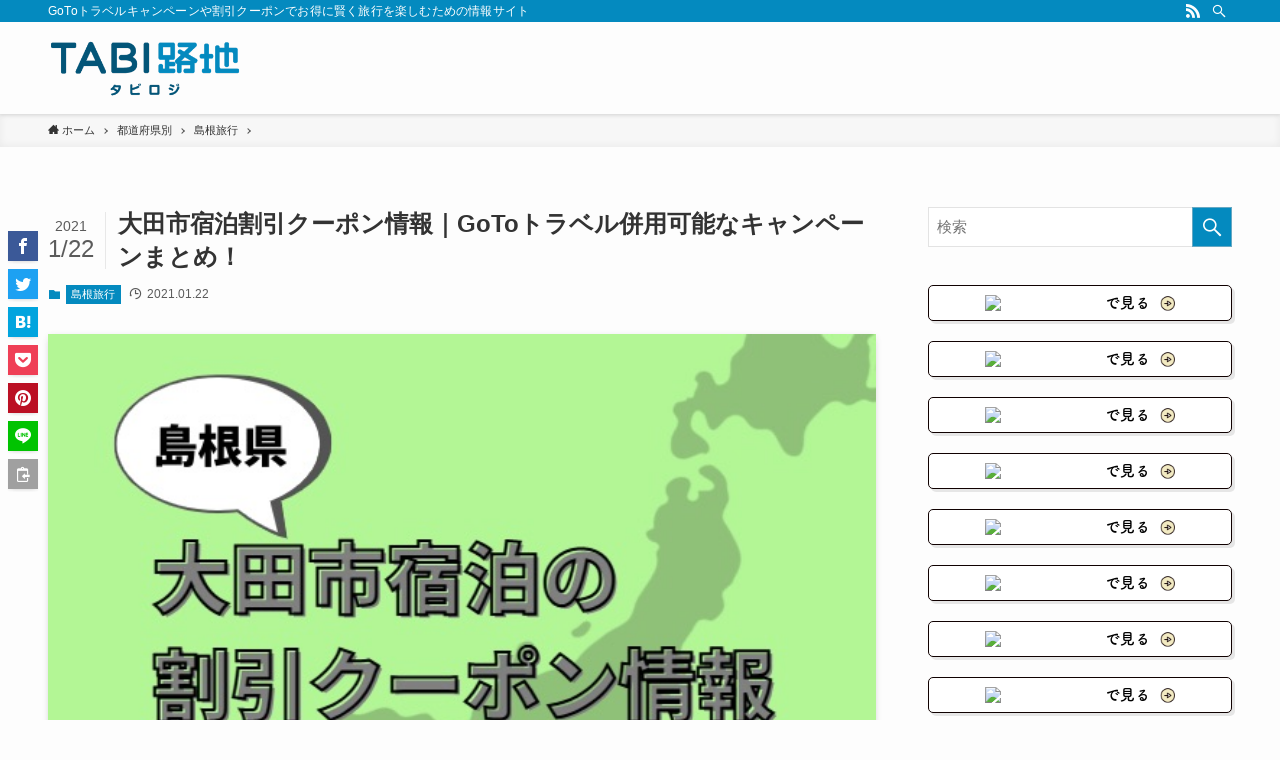

--- FILE ---
content_type: text/html; charset=UTF-8
request_url: https://www.shirakaba-resort.jp/ohda-city-coupon/
body_size: 23266
content:
<!DOCTYPE html>
<html lang="ja"
	prefix="og: https://ogp.me/ns#"  data-loaded="false" data-scrolled="false" data-spmenu="closed">
<head>
<meta charset="utf-8">
<meta name="format-detection" content="telephone=no">
<meta http-equiv="X-UA-Compatible" content="IE=edge">
<meta name="viewport" content="width=device-width, viewport-fit=cover">
<title>大田市宿泊割引クーポン情報｜GoToトラベル併用可能なキャンペーンまとめ！ | TABI路地（タビロジ）</title>

		<!-- All in One SEO 4.1.4.5 -->
		<meta name="description" content="こちらの記事では、太田市旅行にお得なキャンペーンや宿泊割引のクーポンについてまとめています。現在はおおだde宿泊キャンペーンを実施しており、最大4,000円の宿泊割引かキャッシュバックがゲットできます。GoToトラベルキャンペーンと併用して利用できるため、宿泊割引と地域共通クーポンで太田市の地元グルメも堪能できます！" />
		<meta name="robots" content="max-image-preview:large" />
		<meta name="google-site-verification" content="5D0cb1eN81MJz12l_kSfzUcvHgy43FcIVlNp1qJJd9Q" />
		<link rel="canonical" href="https://www.shirakaba-resort.jp/ohda-city-coupon/" />
		<meta property="og:locale" content="ja_JP" />
		<meta property="og:site_name" content="TABI路地（タビロジ） | GoToトラベルキャンペーンや割引クーポンでお得に賢く旅行を楽しむための情報サイト" />
		<meta property="og:type" content="article" />
		<meta property="og:title" content="大田市宿泊割引クーポン情報｜GoToトラベル併用可能なキャンペーンまとめ！ | TABI路地（タビロジ）" />
		<meta property="og:description" content="こちらの記事では、太田市旅行にお得なキャンペーンや宿泊割引のクーポンについてまとめています。現在はおおだde宿泊キャンペーンを実施しており、最大4,000円の宿泊割引かキャッシュバックがゲットできます。GoToトラベルキャンペーンと併用して利用できるため、宿泊割引と地域共通クーポンで太田市の地元グルメも堪能できます！" />
		<meta property="og:url" content="https://www.shirakaba-resort.jp/ohda-city-coupon/" />
		<meta property="article:published_time" content="2021-01-21T16:05:00+00:00" />
		<meta property="article:modified_time" content="2021-01-21T16:05:27+00:00" />
		<meta name="twitter:card" content="summary" />
		<meta name="twitter:domain" content="www.shirakaba-resort.jp" />
		<meta name="twitter:title" content="大田市宿泊割引クーポン情報｜GoToトラベル併用可能なキャンペーンまとめ！ | TABI路地（タビロジ）" />
		<meta name="twitter:description" content="こちらの記事では、太田市旅行にお得なキャンペーンや宿泊割引のクーポンについてまとめています。現在はおおだde宿泊キャンペーンを実施しており、最大4,000円の宿泊割引かキャッシュバックがゲットできます。GoToトラベルキャンペーンと併用して利用できるため、宿泊割引と地域共通クーポンで太田市の地元グルメも堪能できます！" />
		<script type="application/ld+json" class="aioseo-schema">
			{"@context":"https:\/\/schema.org","@graph":[{"@type":"WebSite","@id":"https:\/\/www.shirakaba-resort.jp\/#website","url":"https:\/\/www.shirakaba-resort.jp\/","name":"TABI\u8def\u5730\uff08\u30bf\u30d3\u30ed\u30b8\uff09","description":"GoTo\u30c8\u30e9\u30d9\u30eb\u30ad\u30e3\u30f3\u30da\u30fc\u30f3\u3084\u5272\u5f15\u30af\u30fc\u30dd\u30f3\u3067\u304a\u5f97\u306b\u8ce2\u304f\u65c5\u884c\u3092\u697d\u3057\u3080\u305f\u3081\u306e\u60c5\u5831\u30b5\u30a4\u30c8","inLanguage":"ja","publisher":{"@id":"https:\/\/www.shirakaba-resort.jp\/#organization"}},{"@type":"Organization","@id":"https:\/\/www.shirakaba-resort.jp\/#organization","name":"TABI\u8def\u5730\uff08\u30bf\u30d3\u30ed\u30b8\uff09","url":"https:\/\/www.shirakaba-resort.jp\/"},{"@type":"BreadcrumbList","@id":"https:\/\/www.shirakaba-resort.jp\/ohda-city-coupon\/#breadcrumblist","itemListElement":[{"@type":"ListItem","@id":"https:\/\/www.shirakaba-resort.jp\/#listItem","position":1,"item":{"@type":"WebPage","@id":"https:\/\/www.shirakaba-resort.jp\/","name":"\u30db\u30fc\u30e0","description":"GoTo\u30c8\u30e9\u30d9\u30eb\u30ad\u30e3\u30f3\u30da\u30fc\u30f3\u3084\u5272\u5f15\u30af\u30fc\u30dd\u30f3\u3067\u304a\u5f97\u306b\u8ce2\u304f\u65c5\u884c\u3092\u697d\u3057\u3080\u305f\u3081\u306e\u60c5\u5831\u30b5\u30a4\u30c8","url":"https:\/\/www.shirakaba-resort.jp\/"},"nextItem":"https:\/\/www.shirakaba-resort.jp\/ohda-city-coupon\/#listItem"},{"@type":"ListItem","@id":"https:\/\/www.shirakaba-resort.jp\/ohda-city-coupon\/#listItem","position":2,"item":{"@type":"WebPage","@id":"https:\/\/www.shirakaba-resort.jp\/ohda-city-coupon\/","name":"\u5927\u7530\u5e02\u5bbf\u6cca\u5272\u5f15\u30af\u30fc\u30dd\u30f3\u60c5\u5831\uff5cGoTo\u30c8\u30e9\u30d9\u30eb\u4f75\u7528\u53ef\u80fd\u306a\u30ad\u30e3\u30f3\u30da\u30fc\u30f3\u307e\u3068\u3081\uff01","description":"\u3053\u3061\u3089\u306e\u8a18\u4e8b\u3067\u306f\u3001\u592a\u7530\u5e02\u65c5\u884c\u306b\u304a\u5f97\u306a\u30ad\u30e3\u30f3\u30da\u30fc\u30f3\u3084\u5bbf\u6cca\u5272\u5f15\u306e\u30af\u30fc\u30dd\u30f3\u306b\u3064\u3044\u3066\u307e\u3068\u3081\u3066\u3044\u307e\u3059\u3002\u73fe\u5728\u306f\u304a\u304a\u3060de\u5bbf\u6cca\u30ad\u30e3\u30f3\u30da\u30fc\u30f3\u3092\u5b9f\u65bd\u3057\u3066\u304a\u308a\u3001\u6700\u59274,000\u5186\u306e\u5bbf\u6cca\u5272\u5f15\u304b\u30ad\u30e3\u30c3\u30b7\u30e5\u30d0\u30c3\u30af\u304c\u30b2\u30c3\u30c8\u3067\u304d\u307e\u3059\u3002GoTo\u30c8\u30e9\u30d9\u30eb\u30ad\u30e3\u30f3\u30da\u30fc\u30f3\u3068\u4f75\u7528\u3057\u3066\u5229\u7528\u3067\u304d\u308b\u305f\u3081\u3001\u5bbf\u6cca\u5272\u5f15\u3068\u5730\u57df\u5171\u901a\u30af\u30fc\u30dd\u30f3\u3067\u592a\u7530\u5e02\u306e\u5730\u5143\u30b0\u30eb\u30e1\u3082\u582a\u80fd\u3067\u304d\u307e\u3059\uff01","url":"https:\/\/www.shirakaba-resort.jp\/ohda-city-coupon\/"},"previousItem":"https:\/\/www.shirakaba-resort.jp\/#listItem"}]},{"@type":"Person","@id":"https:\/\/www.shirakaba-resort.jp\/author\/kumobun\/#author","url":"https:\/\/www.shirakaba-resort.jp\/author\/kumobun\/","name":"\u5e73\u826f\u826f\u6587","image":{"@type":"ImageObject","@id":"https:\/\/www.shirakaba-resort.jp\/ohda-city-coupon\/#authorImage","url":"https:\/\/secure.gravatar.com\/avatar\/b121c89ec02a29509f06050d95930ee1?s=96&d=mm&r=g","width":96,"height":96,"caption":"\u5e73\u826f\u826f\u6587"}},{"@type":"WebPage","@id":"https:\/\/www.shirakaba-resort.jp\/ohda-city-coupon\/#webpage","url":"https:\/\/www.shirakaba-resort.jp\/ohda-city-coupon\/","name":"\u5927\u7530\u5e02\u5bbf\u6cca\u5272\u5f15\u30af\u30fc\u30dd\u30f3\u60c5\u5831\uff5cGoTo\u30c8\u30e9\u30d9\u30eb\u4f75\u7528\u53ef\u80fd\u306a\u30ad\u30e3\u30f3\u30da\u30fc\u30f3\u307e\u3068\u3081\uff01 | TABI\u8def\u5730\uff08\u30bf\u30d3\u30ed\u30b8\uff09","description":"\u3053\u3061\u3089\u306e\u8a18\u4e8b\u3067\u306f\u3001\u592a\u7530\u5e02\u65c5\u884c\u306b\u304a\u5f97\u306a\u30ad\u30e3\u30f3\u30da\u30fc\u30f3\u3084\u5bbf\u6cca\u5272\u5f15\u306e\u30af\u30fc\u30dd\u30f3\u306b\u3064\u3044\u3066\u307e\u3068\u3081\u3066\u3044\u307e\u3059\u3002\u73fe\u5728\u306f\u304a\u304a\u3060de\u5bbf\u6cca\u30ad\u30e3\u30f3\u30da\u30fc\u30f3\u3092\u5b9f\u65bd\u3057\u3066\u304a\u308a\u3001\u6700\u59274,000\u5186\u306e\u5bbf\u6cca\u5272\u5f15\u304b\u30ad\u30e3\u30c3\u30b7\u30e5\u30d0\u30c3\u30af\u304c\u30b2\u30c3\u30c8\u3067\u304d\u307e\u3059\u3002GoTo\u30c8\u30e9\u30d9\u30eb\u30ad\u30e3\u30f3\u30da\u30fc\u30f3\u3068\u4f75\u7528\u3057\u3066\u5229\u7528\u3067\u304d\u308b\u305f\u3081\u3001\u5bbf\u6cca\u5272\u5f15\u3068\u5730\u57df\u5171\u901a\u30af\u30fc\u30dd\u30f3\u3067\u592a\u7530\u5e02\u306e\u5730\u5143\u30b0\u30eb\u30e1\u3082\u582a\u80fd\u3067\u304d\u307e\u3059\uff01","inLanguage":"ja","isPartOf":{"@id":"https:\/\/www.shirakaba-resort.jp\/#website"},"breadcrumb":{"@id":"https:\/\/www.shirakaba-resort.jp\/ohda-city-coupon\/#breadcrumblist"},"author":"https:\/\/www.shirakaba-resort.jp\/author\/kumobun\/#author","creator":"https:\/\/www.shirakaba-resort.jp\/author\/kumobun\/#author","image":{"@type":"ImageObject","@id":"https:\/\/www.shirakaba-resort.jp\/#mainImage","url":"https:\/\/www.shirakaba-resort.jp\/wp-content\/uploads\/2020\/12\/\u30c8\u30e9\u30d8\u3099\u30eb\u30a8\u30fc\uff5c\u30a2\u30a4\u30ad\u30e3\u30c3\u30c1\u30c6\u30f3\u30d5\u309a\u30ec\uff08800\u2715500\uff09_-_800_\u00d7_500px-86.jpg","width":573,"height":357},"primaryImageOfPage":{"@id":"https:\/\/www.shirakaba-resort.jp\/ohda-city-coupon\/#mainImage"},"datePublished":"2021-01-21T16:05:00+09:00","dateModified":"2021-01-21T16:05:27+09:00"},{"@type":"Article","@id":"https:\/\/www.shirakaba-resort.jp\/ohda-city-coupon\/#article","name":"\u5927\u7530\u5e02\u5bbf\u6cca\u5272\u5f15\u30af\u30fc\u30dd\u30f3\u60c5\u5831\uff5cGoTo\u30c8\u30e9\u30d9\u30eb\u4f75\u7528\u53ef\u80fd\u306a\u30ad\u30e3\u30f3\u30da\u30fc\u30f3\u307e\u3068\u3081\uff01 | TABI\u8def\u5730\uff08\u30bf\u30d3\u30ed\u30b8\uff09","description":"\u3053\u3061\u3089\u306e\u8a18\u4e8b\u3067\u306f\u3001\u592a\u7530\u5e02\u65c5\u884c\u306b\u304a\u5f97\u306a\u30ad\u30e3\u30f3\u30da\u30fc\u30f3\u3084\u5bbf\u6cca\u5272\u5f15\u306e\u30af\u30fc\u30dd\u30f3\u306b\u3064\u3044\u3066\u307e\u3068\u3081\u3066\u3044\u307e\u3059\u3002\u73fe\u5728\u306f\u304a\u304a\u3060de\u5bbf\u6cca\u30ad\u30e3\u30f3\u30da\u30fc\u30f3\u3092\u5b9f\u65bd\u3057\u3066\u304a\u308a\u3001\u6700\u59274,000\u5186\u306e\u5bbf\u6cca\u5272\u5f15\u304b\u30ad\u30e3\u30c3\u30b7\u30e5\u30d0\u30c3\u30af\u304c\u30b2\u30c3\u30c8\u3067\u304d\u307e\u3059\u3002GoTo\u30c8\u30e9\u30d9\u30eb\u30ad\u30e3\u30f3\u30da\u30fc\u30f3\u3068\u4f75\u7528\u3057\u3066\u5229\u7528\u3067\u304d\u308b\u305f\u3081\u3001\u5bbf\u6cca\u5272\u5f15\u3068\u5730\u57df\u5171\u901a\u30af\u30fc\u30dd\u30f3\u3067\u592a\u7530\u5e02\u306e\u5730\u5143\u30b0\u30eb\u30e1\u3082\u582a\u80fd\u3067\u304d\u307e\u3059\uff01","inLanguage":"ja","headline":"\u5927\u7530\u5e02\u5bbf\u6cca\u5272\u5f15\u30af\u30fc\u30dd\u30f3\u60c5\u5831\uff5cGoTo\u30c8\u30e9\u30d9\u30eb\u4f75\u7528\u53ef\u80fd\u306a\u30ad\u30e3\u30f3\u30da\u30fc\u30f3\u307e\u3068\u3081\uff01","author":{"@id":"https:\/\/www.shirakaba-resort.jp\/author\/kumobun\/#author"},"publisher":{"@id":"https:\/\/www.shirakaba-resort.jp\/#organization"},"datePublished":"2021-01-21T16:05:00+09:00","dateModified":"2021-01-21T16:05:27+09:00","articleSection":"\u5cf6\u6839\u65c5\u884c","mainEntityOfPage":{"@id":"https:\/\/www.shirakaba-resort.jp\/ohda-city-coupon\/#webpage"},"isPartOf":{"@id":"https:\/\/www.shirakaba-resort.jp\/ohda-city-coupon\/#webpage"},"image":{"@type":"ImageObject","@id":"https:\/\/www.shirakaba-resort.jp\/#articleImage","url":"https:\/\/www.shirakaba-resort.jp\/wp-content\/uploads\/2020\/12\/\u30c8\u30e9\u30d8\u3099\u30eb\u30a8\u30fc\uff5c\u30a2\u30a4\u30ad\u30e3\u30c3\u30c1\u30c6\u30f3\u30d5\u309a\u30ec\uff08800\u2715500\uff09_-_800_\u00d7_500px-86.jpg","width":573,"height":357}}]}
		</script>
		<script type="text/javascript" >
			window.ga=window.ga||function(){(ga.q=ga.q||[]).push(arguments)};ga.l=+new Date;
			ga('create', "G-17NVWQ2C3W", 'auto');
			ga('send', 'pageview');
		</script>
		<script async src="https://www.google-analytics.com/analytics.js"></script>
		<!-- All in One SEO -->

<link rel="alternate" type="application/rss+xml" title="TABI路地（タビロジ） &raquo; フィード" href="https://www.shirakaba-resort.jp/feed/" />
<link rel="alternate" type="application/rss+xml" title="TABI路地（タビロジ） &raquo; コメントフィード" href="https://www.shirakaba-resort.jp/comments/feed/" />
<link rel="alternate" type="application/rss+xml" title="TABI路地（タビロジ） &raquo; 大田市宿泊割引クーポン情報｜GoToトラベル併用可能なキャンペーンまとめ！ のコメントのフィード" href="https://www.shirakaba-resort.jp/ohda-city-coupon/feed/" />
<link rel='stylesheet' id='wp-block-library-css'  href='https://www.shirakaba-resort.jp/wp-includes/css/dist/block-library/style.min.css?ver=5.8.12' type='text/css' media='all' />
<link rel='stylesheet' id='main_style-css'  href='https://www.shirakaba-resort.jp/wp-content/themes/swell/assets/css/main.css?ver=2.2.7.1' type='text/css' media='all' />
<link rel='stylesheet' id='dashicons-css'  href='https://www.shirakaba-resort.jp/wp-includes/css/dashicons.min.css?ver=5.8.12' type='text/css' media='all' />
<link rel='stylesheet' id='contact-form-7-css'  href='https://www.shirakaba-resort.jp/wp-content/plugins/contact-form-7/includes/css/styles.css?ver=5.4.2' type='text/css' media='all' />
<link rel='stylesheet' id='toc-screen-css'  href='https://www.shirakaba-resort.jp/wp-content/plugins/table-of-contents-plus/screen.min.css?ver=2106' type='text/css' media='all' />
<link rel='stylesheet' id='child_style-css'  href='https://www.shirakaba-resort.jp/wp-content/themes/swell_child/style.css?ver=20260115125232' type='text/css' media='all' />

<script>
if (document.location.protocol != "https:") {
    document.location = document.URL.replace(/^http:/i, "https:");
}
</script>

<style id="swell_custom_front_style">:root{--color_main:#048abf;--color_text:#333333;--color_link:#00a6ba;--color_border:rgba(200,200,200,.5);--color_gray:rgba(200,200,200,.15);--color_htag:#035578;--color_bg:#fdfdfd;--color_gradient1:#d8ffff;--color_gradient2:#87e7ff;--color_main_thin:rgba(5, 173, 239, 0.05 );--color_main_dark:rgba(3, 104, 143, 1 );--color_list_check:#048abf;--color_list_num:#048abf;--color_list_good:#86dd7b;--color_list_bad:#f36060;--color_faq_q:#d55656;--color_faq_a:#6599b7;--color_capbox_01:#f59b5f;--color_capbox_01_bg:#fff8eb;--color_capbox_02:#5fb9f5;--color_capbox_02_bg:#edf5ff;--color_capbox_03:#2fcd90;--color_capbox_03_bg:#eafaf2;--color_icon_good:#3cd250;--color_icon_good_bg:#ecffe9;--color_icon_bad:#4b73eb;--color_icon_bad_bg:#eafaff;--color_icon_info:#f578b4;--color_icon_info_bg:#fff0fa;--color_icon_announce:#ffa537;--color_icon_announce_bg:#fff5f0;--color_icon_pen:#7a7a7a;--color_icon_pen_bg:#f7f7f7;--color_icon_book:#787364;--color_icon_book_bg:#f8f6ef;--color_icon_point:#ffa639;--color_icon_check:#86d67c;--color_icon_batsu:#f36060;--color_icon_hatena:#5295cc;--color_icon_caution:#f7da38;--color_icon_memo:#84878a;--color_content_bg:#fdfdfd;--color_btn_red:#f74a4a;--color_btn_blue:#338df4;--color_btn_green:#62d847;--color_btn_blue_dark:rgba(38, 106, 183, 1 );--color_btn_red_dark:rgba(185, 56, 56, 1 );--color_btn_green_dark:rgba(74, 162, 53, 1 );--color_deep01:#e44141;--color_deep02:#3d79d5;--color_deep03:#63a84d;--color_deep04:#f09f4d;--color_pale01:#fff2f0;--color_pale02:#f3f8fd;--color_pale03:#f1f9ee;--color_pale04:#fdf9ee;--color_mark_blue:#b7e3ff;--color_mark_green:#bdf9c3;--color_mark_yellow:#fcf69f;--color_mark_orange:#ffddbc;--border01:solid 1px var(--color_main);--border02:double 4px var(--color_main);--border03:dashed 2px var(--color_border);--border04:solid 4px var(--color_gray);--card_posts_thumb_ratio:56.25%;--list_posts_thumb_ratio:61.8%;--big_posts_thumb_ratio:56.25%;--thumb_posts_thumb_ratio:61.8%;--color_header_bg:#fdfdfd;--color_header_text:#333;--color_footer_bg:#fdfdfd;--color_footer_text:#333;--color_fbm_text:#333;--color_fbm_bg:#fff;--fbm_opacity:0.9;--fix_header_opacity:1;--container_size:1296px;--article_size:944px;--logo_size_sp:48px;--logo_size_pc:60px;--logo_size_pcfix:32px;}.is-style-btn_normal a{border-radius:80px}.is-style-btn_solid a{border-radius:80px}.is-style-btn_shiny a{border-radius:80px}.is-style-btn_line a{border-radius:80px}.post_content blockquote{padding:1.5em 2em 1.5em 3em}.post_content blockquote::before,.post_content blockquote::after{content:"";display:block;width:1px;height:calc(100% - 3em);background-color:rgba(180,180,180,.75);top:1.5em}.post_content blockquote::before{left:1.5em}.post_content blockquote::after{left:calc(1.5em + 5px)}.mark_blue{background:-webkit-linear-gradient(transparent 64%,var(--color_mark_blue) 0%);background:linear-gradient(transparent 64%,var(--color_mark_blue) 0%)}.mark_green{background:-webkit-linear-gradient(transparent 64%,var(--color_mark_green) 0%);background:linear-gradient(transparent 64%,var(--color_mark_green) 0%)}.mark_yellow{background:-webkit-linear-gradient(transparent 64%,var(--color_mark_yellow) 0%);background:linear-gradient(transparent 64%,var(--color_mark_yellow) 0%)}.mark_orange{background:-webkit-linear-gradient(transparent 64%,var(--color_mark_orange) 0%);background:linear-gradient(transparent 64%,var(--color_mark_orange) 0%)}[class*="is-style-icon_"]{color:#333;border-width:0}[class*="is-style-big_icon_"]{position:relative;padding:2em 1.5em 1.5em;border-width:2px;border-style:solid}[data-col="gray"] .c-balloon__text{background:#f7f7f7;border-color:#ccc}[data-col="gray"] .c-balloon__before{border-right-color:#f7f7f7}[data-col="green"] .c-balloon__text{background:#d1f8c2;border-color:#9ddd93}[data-col="green"] .c-balloon__before{border-right-color:#d1f8c2}[data-col="blue"] .c-balloon__text{background:#e2f6ff;border-color:#93d2f0}[data-col="blue"] .c-balloon__before{border-right-color:#e2f6ff}[data-col="red"] .c-balloon__text{background:#ffebeb;border-color:#f48789}[data-col="red"] .c-balloon__before{border-right-color:#ffebeb}[data-col="yellow"] .c-balloon__text{background:#f9f7d2;border-color:#fbe593}[data-col="yellow"] .c-balloon__before{border-right-color:#f9f7d2}.-type-list2 .p-postList__body::after,.-type-big .p-postList__body::after{content: "READ MORE »";}.c-postThumb__cat{background-color:#048abf;color:#fff;background-image: repeating-linear-gradient(-45deg,rgba(255,255,255,.1),rgba(255,255,255,.1) 6px,transparent 6px,transparent 12px)}.post_content h2::before{position:absolute;display:block;pointer-events:none}.post_content h3{padding:0 .5em .5em}.post_content h3::before{content:"";width:100%;height:2px;background: repeating-linear-gradient(90deg, var(--color_htag) 0%, var(--color_htag) 29.3%, rgba(150,150,150,.2) 29.3%, rgba(150,150,150,.2) 100%)}.post_content h4{padding:0 0 0 16px;border-left:solid 2px var(--color_htag)}body{font-weight:400;font-family:"Helvetica Neue", Arial, "Hiragino Kaku Gothic ProN", "Hiragino Sans", Meiryo, sans-serif}.l-header{box-shadow: 0 1px 4px rgba(0,0,0,.12)}.l-header__bar{color:#fff;background:var(--color_main)}.l-header__menuBtn{order:1}.l-header__customBtn{order:3}.c-gnav a::after{background:var(--color_main);width:100%;height:2px;transform:scaleX(0)}.l-header__spNav .current_{border-bottom-color:var(--color_main)}.c-gnav > li:hover > a::after,.c-gnav > .-current > a::after{transform: scaleX(1)}.c-gnav .sub-menu{color:#333;background:#fff}.page .c-pageTitle__inner{display: block;float: left;margin-bottom: -1px;padding: .25em .5em;border-bottom: solid 1px var(--color_main)}.page .l-mainContent .c-pageTitle{border-bottom: solid 1px var(--color_border)}.archive .c-pageTitle__inner{display: block;float: left;margin-bottom: -1px;padding: .25em .5em;border-bottom: solid 1px var(--color_main)}.archive .l-mainContent .c-pageTitle{border-bottom: solid 1px var(--color_border)}.l-topTitleArea.c-filterLayer::before{background-color:#000;opacity:0.2}.c-shareBtns__item:not(:last-child){margin-right:4px}.c-shareBtns__btn{padding:8px 0}#main_content .post_content,#lp-content .post_content{font-size:4vw}#pagetop{border-radius:50%}.c-widget__title.-side{padding:.5em}.c-widget__title.-side::before{content:"";bottom:0;left:0;width:40%;z-index:1;background:var(--color_main)}.c-widget__title.-side::after{content:"";bottom:0;left:0;width:100%;background:var(--color_border)}.c-widget__title.-spmenu{padding:.5em .75em;background:var(--color_main);color:#fff;}.c-widget__title.-footer{padding:.5em}.c-widget__title.-footer::before{content:"";bottom:0;left:0;width:40%;z-index:1;background:var(--color_main)}.c-widget__title.-footer::after{content:"";bottom:0;left:0;width:100%;background:var(--color_border)}.p-spMenu{color:#333}.p-spMenu__inner::before{background:#fdfdfd;opacity:1}.p-spMenu__overlay{background:#000;opacity:0.6}[class*="page-numbers"]{color:var(--color_main);border: solid 1px var(--color_main)}@media screen and (min-width: 960px){:root{}}@media screen and (max-width: 959px){:root{}.l-header__logo{order:2;text-align:center}}@media screen and (min-width: 600px){:root{}#main_content .post_content,#lp-content .post_content{font-size:16px}}@media screen and (max-width: 599px){:root{}}.l-header{opacity:0;-webkit-animation:FadeIn .75s ease 0s 1 normal both;animation:FadeIn .75s ease 0s 1 normal both}.l-header__bar{top:-16px;opacity:0;-webkit-animation:FadeInFromY .75s ease .1s 1 normal both;animation:FadeInFromY .75s ease .1s 1 normal both}.l-header__inner{opacity:0;-webkit-animation:FadeIn .75s ease .25s 1 normal both;animation:FadeIn .75s ease .25s 1 normal both}.l-header__spNav{opacity:0;-webkit-animation:FadeIn 1s ease .25s 1 normal both;animation:FadeIn 1s ease .25s 1 normal both}.l-content{opacity:0;-webkit-animation:FadeIn 1s ease .5s 1 normal both;animation:FadeIn 1s ease .5s 1 normal both}.l-topTitleArea{opacity:0;-webkit-animation:FadeIn .75s ease .25s 1 normal both;animation:FadeIn .75s ease .25s 1 normal both}.l-topTitleArea__body{opacity:0;-webkit-animation:FadeIn .75s ease .5s 1 normal both;animation:FadeIn .75s ease .5s 1 normal both}.c-infoBar{opacity:0;-webkit-animation:FadeIn 1s ease 0s 1 normal both;animation:FadeIn 1s ease 0s 1 normal both}.c-infoBar__text.-flow-off{left:-8px;opacity:0;-webkit-animation:FadeInFromX .75s ease .5s 1 normal both;animation:FadeInFromX .75s ease .5s 1 normal both}.p-mainVisual{opacity:0;-webkit-animation:FadeIn .75s ease .25s 1 normal both;animation:FadeIn .75s ease .25s 1 normal both}.-type-single .p-mainVisual__inner{opacity:0;-webkit-animation:FadeIn 1s ease 0s 1 normal both;animation:FadeIn 1s ease 0s 1 normal both}.-type-slider .p-mainVisual__inner{transition:opacity .75s,visibility .75s;transition-delay:.25s}.-type-slider .p-mainVisual__inner:not(.show_){visibility:hidden;opacity:0}.p-mainVisual__textLayer{opacity:0;-webkit-animation:FadeIn .75s ease .75s 1 normal both;animation:FadeIn .75s ease .75s 1 normal both}.p-mvInfo{opacity:0;-webkit-animation:FadeIn .75s ease .25s 1 normal both;animation:FadeIn .75s ease .25s 1 normal both}.p-postSlider{visibility:hidden;opacity:0;transition:opacity .8s,visibility .8s;transition-delay:.25s}.p-postSlider.show_{visibility:visible;opacity:1}.p-breadcrumb{opacity:0;-webkit-animation:FadeIn 1s ease .25s 1 normal both;animation:FadeIn 1s ease .25s 1 normal both}.swell-block-tab .c-tabBody__item[aria-hidden=false]{-webkit-animation:tabFadeUp .5s ease 0s 1 normal both;animation:tabFadeUp .5s ease 0s 1 normal both}.swell-block-tab.is-style-default .c-tabBody__item[aria-hidden=false]{-webkit-animation:tabFade .5s ease 0s 1 normal both;animation:tabFade .5s ease 0s 1 normal both}@media (min-width:960px){.-series .l-header__inner{display:flex;align-items:stretch}.-series .l-header__logo{display:flex;flex-wrap:wrap;align-items:center;margin-right:24px;padding:16px 0}.-series .l-header__logo .c-catchphrase{padding:4px 0;font-size:13px}.-series .c-headLogo{margin-right:16px}.-series-right .l-header__inner{justify-content:space-between}.-series-right .c-gnavWrap{margin-left:auto}.-series-right .w-header{margin-left:12px}.-series-left .w-header{margin-left:auto}}@media (min-width:960px) and (min-width:600px){.-series .c-headLogo{max-width:400px}}.c-gnav .sub-menu::before{position:absolute;top:0;left:0;z-index:0;width:100%;height:100%;content:""}.c-gnav .sub-menu a::before,.c-spnav a::before,.widget_archive a::before,.widget_categories a::before,.widget_nav_menu a::before,.widget_pages a::before,.wp-block-archives a::before,.wp-block-categories a::before{font-weight:400;font-family:icomoon!important;font-style:normal;font-variant:normal;line-height:1;text-transform:none;-webkit-font-smoothing:antialiased;-moz-osx-font-smoothing:grayscale}.c-submenuToggleBtn{display:none}.c-spnav .sub-menu,.widget_categories .children,.widget_nav_menu .sub-menu,.widget_pages .children,.wp-block-categories .children{margin:0}.c-spnav .sub-menu a,.widget_categories .children a,.widget_nav_menu .sub-menu a,.widget_pages .children a,.wp-block-categories .children a{padding-left:2.5em;font-size:.85em}.c-spnav .sub-menu a::before,.widget_categories .children a::before,.widget_nav_menu .sub-menu a::before,.widget_pages .children a::before,.wp-block-categories .children a::before{left:1em}.c-spnav .sub-menu a:hover,.widget_categories .children a:hover,.widget_nav_menu .sub-menu a:hover,.widget_pages .children a:hover,.wp-block-categories .children a:hover{padding-left:2.75em}.c-spnav .sub-menu ul a,.widget_categories .children ul a,.widget_nav_menu .sub-menu ul a,.widget_pages .children ul a,.wp-block-categories .children ul a{padding-left:3.25em}.c-spnav .sub-menu ul a::before,.widget_categories .children ul a::before,.widget_nav_menu .sub-menu ul a::before,.widget_pages .children ul a::before,.wp-block-categories .children ul a::before{left:1.75em}.c-spnav .sub-menu ul a:hover,.widget_categories .children ul a:hover,.widget_nav_menu .sub-menu ul a:hover,.widget_pages .children ul a:hover,.wp-block-categories .children ul a:hover{padding-left:3.5em}.widget_archive a,.widget_categories a,.widget_nav_menu a,.widget_pages a,.wp-block-archives a,.wp-block-categories a{padding:.75em 1em .75em 1.5em;transition:padding .25s}.widget_archive a:hover,.widget_categories a:hover,.widget_nav_menu a:hover,.widget_pages a:hover,.wp-block-archives a:hover,.wp-block-categories a:hover{padding-right:.75em;padding-left:1.75em}.widget_categories .children,.widget_pages .children,.wp-block-categories .children{margin:0}.c-gnav .sub-menu a::before,.c-spnav a::before,.widget_archive a::before,.widget_categories a::before,.widget_nav_menu a::before,.widget_pages a::before,.wp-block-archives a::before,.wp-block-categories a::before{position:absolute;top:50%;left:2px;display:inline-block;color:inherit;vertical-align:middle;-webkit-transform:translateY(-50%);transform:translateY(-50%);content:"\e921"}.c-gnav li:hover>.sub-menu{visibility:visible;opacity:1}.c-gnav .sub-menu::before{z-index:0;background:inherit;content:""}.c-gnav .sub-menu .sub-menu{top:0;left:100%;z-index:-1}.c-gnav .sub-menu a{padding-left:2em;transition:opacity .25s,background-color .25s}.c-gnav .sub-menu a::before{position:absolute;left:.5em;line-height:inherit}.c-gnav .sub-menu a:hover .ttl{left:4px}.c-spnav a{position:relative;display:block;padding:.75em 1em .75em 1.5em;border-bottom:solid 1px var(--color_border);transition:padding .25s}.c-spnav a:hover{padding-right:.75em;padding-left:1.75em}</style>
<style id="swell_custom_css"></style>
<link rel="https://api.w.org/" href="https://www.shirakaba-resort.jp/wp-json/" /><link rel="alternate" type="application/json" href="https://www.shirakaba-resort.jp/wp-json/wp/v2/posts/77055" /><link rel='shortlink' href='https://www.shirakaba-resort.jp/?p=77055' />

<!-- Global site tag (gtag.js) - Google Analytics -->
<script async src="https://www.googletagmanager.com/gtag/js?id=G-10P9TV0R1G"></script>
<script>
  window.dataLayer = window.dataLayer || [];
  function gtag(){dataLayer.push(arguments);}
  gtag('js', new Date());

  gtag('config', 'G-10P9TV0R1G');
</script>

		<style type="text/css" id="wp-custom-css">
			
.swell-block-button .swell-block-button__link[data-has-icon]{
background-color:#000000  !important;
}

/****記事装飾****/


/**h2**/

.post_content h2{
border-bottom:2px solid #035578;
padding-bottom:10px;
}


/**スクロールテーブル**/



.sticky_table {
  display: block;
  position: relative;
  overflow: scroll;
  width: calc(100vw - 3.0rem);
  border-collapse: collapse;
  font-size: 0;
	border-top:none !important;
	border-right:none !important;
	padding-bottom:20px;

}

.sticky_table thead,
.sticky_table tbody {
  display: block;
  width: -webkit-max-content;
  width: -moz-max-content;
  width: max-content;
}

.sticky_table th,
.sticky_table td {
width: 8.0rem;
  background: #fff;
  font-size: 13px;
	border: 2px solid #ffffff !important;
	color:#28281e !important;
	display:table-cell !important;
	padding:20px 10px !important;
		text-align:center;
	vertical-align:middle !important;
}



.sticky_table th{
background:#EEEEEE !important;
z-index:999999;
}

.sticky_table td{
background:#FAFAFA !important;
}



.sticky_table th:first-child,
.sticky_table td:first-child{
width: 10.0rem;
	position: -webkit-sticky;
  position: sticky;
  left: 0;
	border-left: none !important;
	background:#EEEEEE !important;
z-index:999999;
}

.sticky_table td img{
	width:100%;
max-width:120px;
}

/**アコーディオン**/

.swell-block-accordion__title{
background:#035578 !important;
color:#ffffff;
border-radius:5px;
}

.swell-block-accordion .__icon--opened,
.swell-block-accordion .__icon--closed{
color:#F2EAC2 !important;
}

.swell-block-accordion .swell-block-accordion__body{
border-radius:5px;
border:1px solid #035578 !important;
background:#FFFFF0 !important;
}


/**目次上**/


.recommended_site{
display: flex;
flex-wrap: wrap;
justify-content: start;
}

.recommended_site .title{
font-family: fot-tsukuardgothic-std, sans-serif;
font-weight:bold;
width:100%;
position: relative;
display: inline-block;
margin: 1.5em 0;
padding: 15px 10px;
min-width: 120px;
max-width: 100%;
color: #100000;
font-size: 20px;
background: #82D9D9;
border: solid 3px #100000;
box-sizing: border-box;
border-radius:10px;
text-align:center;
}

.recommended_site .title:before {
  content: "";
  position: absolute;
  bottom: -24px;
  left: 50%;
  margin-left: -15px;
  border: 12px solid transparent;
  border-top: 12px solid #82D9D9;
  z-index: 2;
}

.recommended_site .title:after {
  content: "";
  position: absolute;
  bottom: -30px;
  left: 50%;
  margin-left: -17px;
  border: 14px solid transparent;
  border-top: 14px solid #100000;
  z-index: 1;
}

body .recommended_site .item_box{
position:relative;
border:2px solid #100000;
border-radius:7px;
padding:5px 15px;
background-color:#ffffff;
box-shadow: 3px 3px #E6E6E6;
text-align:center;
font-size:18px;
text-align:center;
width:calc(97% / 4);
margin-right:1%;
margin-bottom:1% !important;
}

body .recommended_site .item_box::after{
position: absolute;
top: 50%;
right: 10px;
transform: translateY(-50%);
-webkit-transform: translateY(-50%);
-ms-transform: translateY(-50%);
content: '';
display: inline-block;
width: 15px;
height: 15px;
background-image: https://www.shirakaba-resort.jp/wp-content/uploads/2021/01/btn_arrow1.png
);
background-size: contain;
background-repeat:no-repeat;
vertical-align: middle;
}

body .recommended_site .item_box img{
display:block;
max-width:140px;
margin:0 auto;
vertical-align: bottom;
}

	
body .recommended_site .item_box:nth-of-type(4n){
margin-right:0;
}

@media only screen and (max-width: 768px) {
body .recommended_site .item_box{
width:calc(98% / 2);
margin-right:2%;
margin-bottom:2% !important;
}
	
body .recommended_site .item_box:nth-of-type(2n){
margin-right:0;
}
}



/**ブログカード**/

[data-type=type1] .p-blogCard__caption{
	display:none;
}

[data-type=type1] .p-blogCard__inner::before{
border:2px solid #333333;
}


/**single_btn**/

.single_btn{
display:block;
width:100%;
max-width:400px;
margin:0 auto;
margin-bottom:30px;
}

.single_btn .item_box{
display: flex;
flex-wrap: wrap;
justify-content: center;
align-items: center;
position:relative;
border:1px solid #100000;
border-radius:5px;
padding:5px 15px;
background-color:#ffffff;
box-shadow: 3px 3px #E6E6E6;
text-align:center;
margin-bottom:20px;
}

.single_btn .item_box img{
width:100%;
max-width:120px;
vertical-align: bottom;
display:inline-block;
}


.single_btn .item_box span{
position:relative;
padding-right:25px;
}


.single_btn .item_box span::after{
font-family: fot-tsukuardgothic-std, sans-serif;
content:"で見る";
color:#000000;
font-size:15px;
font-weight:bold;
z-index:999999;
}

.single_btn .item_box span::before{
position: absolute;
top: 50%;
right:0;
transform: translateY(-50%);
-webkit-transform: translateY(-50%);
-ms-transform: translateY(-50%);
content: '';
display: inline-block;
width: 15px;
height: 15px;
background-image: url(https://www.shirakaba-resort.jp/wp-content/uploads/2021/01/btn_arrow2.png);
background-size: contain;
background-repeat:no-repeat;
vertical-align: middle;
}


/**multi_btn**/

.multi_btn{
display: flex;
flex-wrap: wrap;
justify-content: center;
align-items: center;
margin-bottom:30px;
}

.multi_btn .item_box{
display: flex;
flex-wrap: wrap;
justify-content: center;
align-items: center;
position:relative;
border:1px solid #D9D9D9;
border-radius:5px;
padding:5px 15px;
background-color:#ffffff;
box-shadow: 3px 3px #E6E6E6;
text-align:center;
margin-right:2%;
margin-bottom:2%;
}

.multi_btn .item_box img{
width:100%;
max-width:120px;
vertical-align: bottom;
display:inline-block;
}


.multi_btn .item_box span{
position:relative;
padding-right:25px;
}


.multi_btn .item_box span::after{
font-family: fot-tsukuardgothic-std, sans-serif;
content:"で見る";
color:#000000;
font-size:15px;
font-weight:bold;
z-index:999999;
}

.multi_btn .item_box span::before{
position: absolute;
top: 50%;
right:0;
transform: translateY(-50%);
-webkit-transform: translateY(-50%);
-ms-transform: translateY(-50%);
content: '';
display: inline-block;
width: 15px;
height: 15px;
background-image: url(https://www.shirakaba-resort.jp/wp-content/uploads/2021/01/btn_arrow2.png);
background-size: contain;
background-repeat:no-repeat;
vertical-align: middle;
}

@media only screen and (min-width: 768px) {


.multi_btn .item_box{
width:calc(97% / 3);
margin-right:1.5%;
margin-bottom:1.5%;
}
	
	
body .multi_btn .item_box:last-child{
margin-bottom:1.5% !important;
}
		
.multi_btn .item_box:nth-child(3n){
margin-right:0;
}
	
	.multi_btn .item_box:last-child{
margin-right:0;
}
}

@media only screen and (max-width: 767px) {

.multi_btn .item_box{
width:calc(98% / 2);
text-align:left;
padding:10px 2px;
margin-right:2%;
margin-bottom:2%;
}
	
	
body .multi_btn .item_box:last-child{
margin-bottom:2% !important;
}
		
.multi_btn .item_box:nth-child(2n){
margin-right:0;
}
	
	
	.multi_btn .item_box span::after{
		font-size:13px;
	}
	
	.multi_btn .item_box span::before{
		right:10px;
	}

.multi_btn .item_box img{
width:55%;
vertical-align: bottom;
display:inline-block;
}


.multi_btn .item_box span{
display:block;
width:45%;
position:relative;
padding-right:25px;
}	
	
}

/***おすすめスポット***/

.reccomend_place{

}

.reccomend_place .reccomend_item{
border-bottom:3px solid #E6E6E6;
padding-bottom:30px;
margin-bottom:30px;
}

.reccomend_place .col_wrap{
display: flex;
flex-wrap: wrap;
justify-content: start;
margin-bottom:20px;
}

.reccomend_place .col{
width:58%;
margin-right:2%;
}

.reccomend_place .img p{
color:#666666;
font-size:11px;
}

.reccomend_place .col:nth-child(2n){
width:40%;
margin-right:0;
}

.reccomend_place .col h3{
padding:0;
margin:0;
margin-top:10px;
margin-bottom:20px;
}


.reccomend_place .top{
font-weight:bold;
}

.reccomend_place .sub_title{
font-weight:bold;
}


.reccomend_place .col .taget_btn{
display:block;
border:1px solid #D9D9D9;
border-radius:5px;
padding:10px 15px;
background-color:#ffffff;
box-shadow: 3px 3px #E6E6E6;
text-align:center;
}

.reccomend_place .col .taget_btn span{
font-family: fot-tsukuardgothic-std, sans-serif;
font-weight:bold;
position:relative;
padding-right:25px;
font-size:18px;
color:#100000;
}

.reccomend_place .col .taget_btn span::before{
position: absolute;
top: 50%;
right:0;
transform: translateY(-50%);
-webkit-transform: translateY(-50%);
-ms-transform: translateY(-50%);
content: '';
display: inline-block;
width: 15px;
height: 15px;
background-image: url(https://www.shirakaba-resort.jp/wp-content/uploads/2021/01/btn_arrow2.png);
background-size: contain;
background-repeat:no-repeat;
vertical-align: middle;
}

.reccomend_place .col h3:before{
display:none;
}


.reccomend_place .reccomend_item .target_link{
margin-top:20px;
}

.reccomend_place .reccomend_item .top{
margin-bottom:20px;
}

.reccomend_place .top span{
background-color:#EFEFEF;
padding:10px 15px;
border-radius:5px;
}




/*********************
TOP PAGE
*********************/

.main_bg{
width: 100vw;
background-color:#81cecf;
margin: 0 calc(50% - 50vw);
padding:0;
}


.main_bg .inner{
font-family: -apple-system, BlinkMacSystemFont, Roboto, "Segoe UI", "Helvetica Neue", HelveticaNeue, YuGothic, "Yu Gothic Medium", "Yu Gothic", Verdana, Meiryo, sans-serif;
position:relative;
width:100%;
max-width:1100px;
margin:0 auto;
padding:0;
overflow:hidden;
text-align:center;
}


.main_bg .inner img{
display:block;
width:100%;
vertical-align: bottom;
margin:0 auto !important;
}

.main_bg .inner .copy{
color:#ffffff;
}


.main_bg .inner .copy h2{
font-size:40px;
letter-spacing:0.1em;
margin-bottom:20px;
}

.main_bg .inner .copy h2 span{
padding-left:1em;
}

.main_bg .inner .copy p{
display:block;
width:100%;
max-width:360px;
font-size:18px;
font-weight:bold;
letter-spacing:0.1em;
margin:0 auto;
line-height:2em;
}

@media only screen and (min-width: 768px) {

.main_bg .inner .copy{
position: absolute;
top: 50%;
left: 50%;
transform: translate(-50%, -50%);
-webkit-transform: translate(-50%, -50%);
-ms-transform: translate(-50%, -50%);
}
}


@media only screen and (max-width: 767px) {
.main_bg .inner{
position:relative;
padding:120px 20px;
}

.main_bg .inner .copy{
color:#ffffff;
}

	
.main_bg .inner img{
min-width:900px;
position:absolute;
top: 50%;
left: 50%; 
transform: translate(-50%, -50%);
}	

.main_bg .inner .copy h2{
font-size:29px;
letter-spacing:0.1em;
margin-bottom:10px;
}

.main_bg .inner .copy p{
display:block;
width:100%;
max-width:280px;
font-size:15.5px;
font-weight:bold;
letter-spacing:0.1em;
margin:0 auto;
line-height:2em;
}
}

@media only screen and (max-width: 480px) {
.main_bg .inner{
position:relative;
}
	
.main_bg .inner img{
min-width:850px;
position:absolute;
top: 50%;
left: 50%; 
transform: translate(-50%, -50%);
}	
	
.main_bg .inner h2{
font-size:8vw;
}
}


.full_wrap {
margin: 0 calc(50% - 50vw);
width: 100vw;
padding:10px;
padding-right:10px !important;
padding-left:10px !important;
}
 
.full_wrap .inner{
width:100%;
max-width:964px;
margin:0 auto;
}


#travel_map{
background-color:#FAFAFA;
}



#travel_map,
#cat_area,
#coupon_area,
.pickup_content,
.ctm_footer{
padding:50px 0;
}

/*********************
search map
*********************/

.search_map p{
  margin:0;
}

/*********************
PC MAP
*********************/
.map{
font-family: fot-tsukuardgothic-std, sans-serif;
}

.search_map ul{
  list-style: none;
}

.search_map li{
  list-style: none;
}

@media only screen and (min-width: 768px) {
	.pc_search_map {
		padding-bottom: 8px
	}

	.pc_search_map .map_box {
		margin: 0 8px;
		padding-bottom: 8px;
		border-radius: 10px
	}
	.pc_search_map .map_box .map {
		position: relative;
		height: 460px
	}
	.pc_search_map .map_box .area_name {
		position: absolute;
		display: block;
		background: #035578;
		border-radius: 3px;
		color: #fff;
		font-size: 14px;
		font-weight: 700;
		text-align: center;
		cursor: default
	}
	.pc_search_map .map_box .area1 ul, .pc_search_map .map_box .area2 ul, .pc_search_map .map_box .area3 ul, .pc_search_map .map_box .area4 ul, .pc_search_map .map_box .area5 ul, .pc_search_map .map_box .area6 ul, .pc_search_map .map_box .area7 ul, .pc_search_map .map_box .area8 ul, .pc_search_map .map_box .area9 ul {
		position: absolute
	}
	.pc_search_map .map_box .area1 ul {
		width: 19%;
		top: 0;
		left: 80%;
	}
	.pc_search_map .map_box .area2 ul {
		top: 22.5%;
		left: 80%;
	}
	.pc_search_map .map_box .area3 ul {
		top: 62%;
		left: 70%;
	}
	.pc_search_map .map_box .area4 ul {
		top: 0;
		left: 30%;
	}
	.pc_search_map .map_box .area5 ul {
		top: 70.5%;
		left: 30%;
	}
	.pc_search_map .map_box .area6 ul {
		top: 0;
		left: 0;
	}
	.pc_search_map .map_box .area7 ul {
		top: 31%;
		left: 0;
	}
	.pc_search_map .map_box .area8 ul {
		top: 70.5%;
		left: 50%;
	}
	.pc_search_map .map_box .area9 ul {
		top: 62%;
		left: 0;
	}

	.pc_search_map .map_box .area2 ul, .pc_search_map .map_box .area5 ul, .pc_search_map .map_box .area8 ul {
		width: 19%;
	}
	
	.pc_search_map .map_box .area3 ul, .pc_search_map .map_box .area4 ul, .pc_search_map .map_box .area6 ul, .pc_search_map .map_box .area7 ul, .pc_search_map .map_box .area9 ul {
		width: 29%;
	}
	
.pc_search_map .map_box .area_name {
  display: flex;
  flex-direction: column;
  justify-content: center;
  align-items: center;	
	}
	
	
	.pc_search_map .map_box .area1 .area_name {
		width: 10%;
		height: 20%;
		position: absolute;
		top: 3%;
		left: 66.5%;
	}
	.pc_search_map .map_box .area2 .area_name {
		width: 8%;
		height: 17%;
		position: absolute;
		top: 24.5%;
		left: 66.5%;
	}
	.pc_search_map .map_box .area3 .area_name {
		width: 8%;
		height: 16%;
		position: absolute;
		top: 43%;
		left: 66.5%;
	}
	.pc_search_map .map_box .area4 .area_name {
		width: 9%;
		height: 10.5%;
		position: absolute;
		top: 38%;
		left: 56.5%;
	}
	.pc_search_map .map_box .area5 .area_name {
		width: 9%;
		height: 10%;
		position: absolute;
		top: 50%;
		left: 56.5%;
	}
	.pc_search_map .map_box .area6 .area_name {
		width: 7%;
		height: 20%;
		position: absolute;
		top: 40%;
		left: 48.5%;
	}
	.pc_search_map .map_box .area7 .area_name {
		width: 7%;
		height: 12%;
		position: absolute;
		top: 44%;
		left: 40.5%;
	}
	
	.pc_search_map .map_box .area8 .area_name {
		width: 7%;
		height: 7%;
		position: absolute;
		top: 58%;
		left: 40.5%;
	}
	.pc_search_map .map_box .area9 .area_name {
		width: 7%;
		height: 21%;
		position: absolute;
		top: 44%;
		left: 32.5%;
	}

	.pc_search_map .map_box .area9 .area_name:before {
		width: 12px;
		height: 12px;
		top: 72px;
		left: -18px
	}
	
	.pc_search_map .map_box .pref {
		background: #D5EBF2;
		border-radius: 5px;
			padding:1%;
	}

		.pc_search_map .area_title {
			display:block;
		color: #666666;
		width: 100%;
		margin-bottom: 10px;
		font-size:19px;
	}

.pc_search_map .map_box .pref {
display: flex;
flex-wrap: wrap;
justify-content: start;
align-items: center;
}
	
.pc_search_map .map_box .pref li{
padding-right:2px;
padding-bottom:2px;	
}

	
.pc_search_map .map_box .pref a {
		display: block;
		text-align: center;
		text-decoration: none;
		width: 100%;
		font-size: 15px;
		color: #100000;
		background: #fff;
		border-radius: 5px;	
		box-shadow: 2px 2px rgba(0,0,0,0.2);
	padding:4px 2px;
}
	
.pc_search_map .map_box .pref .area_title{
width:100%;
}

/**3カラム**/
.pc_search_map .map_box .area3 ul li, .pc_search_map .map_box .area4 ul li, .pc_search_map .map_box .area6 ul li, .pc_search_map .map_box .area7 ul li, .pc_search_map .map_box .area9 ul li{
width:calc(33% - 3px);	
margin-right:5px;
margin-bottom:5px;
}
	
	
.pc_search_map .map_box .area3 ul li:nth-child(3n+1),
.pc_search_map .map_box .area4 ul li:nth-child(3n+1), 
.pc_search_map .map_box .area6 ul li:nth-child(3n+1), 
.pc_search_map .map_box .area7 ul li:nth-child(3n+1), 
.pc_search_map .map_box .area9 ul li:nth-child(3n+1){
margin-right:0;
}

/**2カラム**/
.pc_search_map .map_box .area1 ul li, 
.pc_search_map .map_box .area2 ul li, 
	.pc_search_map .map_box .area5 ul li, 
	.pc_search_map .map_box .area8 ul li{
width:calc(50% - 2.5px);	
margin-right:5px;
margin-bottom:5px;
}	
	
.pc_search_map .map_box .area2 ul li:nth-child(odd), 
.pc_search_map .map_box .area5 ul li:nth-child(odd),
	.pc_search_map .map_box .area8 ul li:nth-child(odd){
margin-right:0;
}	
	
	
	
	
.pc_search_map .map_box .pref a:hover {
font-weight:700;
	}
		
.pc_search_map .map_box .pref:hover {
background: #C1D2D6 !important;
}
	

	
	.pc_search_map .map_box li:hover .area_name {
		background: #C1D2D6 !important;
	}
	
	.pc_search_map .map_box .area_name:hover + .pref {
		background-color: #000000 !important;
	}
	
	.pc_search_map .map_box li:hover .area_name:before {
		background: #C1D2D6 !important;
	}
	.pc_search_map .map_box li:hover .area_name:hover {
		background: #C1D2D6 !important;
	}
	.pc_search_map .map_box li:hover .area_name:hover:before {
		background: #C1D2D6 !important;
	}
	
}

@media only screen and (max-width: 767px) {
	.sp_hidden{
		display:none;
	}
}

/*********************
SP MAP
*********************/
@media only screen and (min-width: 768px) {

	.sp_search_map{
	display:none;
	}
	

	
	.sp_br{
	display:none;	
	}
}

@media only screen and (max-width: 767px) {
	
		.sp_search_map{
			font-family: fot-tsukuardgothic-std, sans-serif;
			margin-top:30px;
	}
	
	.flex_box{
  display: flex;
  flex-wrap: wrap;
  justify-content: start;
		align-items: center;
}
	
	
.sp_search_map .balloon_1 {
  position: relative;
}
	
	
.sp_search_map .balloon_1:before {
  content: "";
  position: absolute;
  top: -30px;
  left: 50%;
  margin-left: -15px;
  border: 15px solid transparent;
  border-bottom: 15px solid #D5EBF2;
}

	
.tab_item {
	display:block;
  width: calc(94% / 3);
	text-align:center;
		margin-right:2%;
  margin-bottom:2%;
}
	
	.tab_item_area{
  background-color: #048ABF;
  border-radius: 5px;
  color: #fff;
	font-size:16px;
	font-weight:bold;
	box-shadow: 3px 3px rgba(0, 0, 0, 0.15);
		vertical-align:middle;
		height:60px;
		line-height:40px;
		padding:10px 0;
	}

.tab_item:active {
  -webkit-transform: translateY(4px);
  transform: translateY(4px);
  box-shadow: 0px 0px 1px rgba(0, 0, 0, 0.2);
  border-bottom: none;
}

.tab_item:hover {
	background:#035578;
}

input[name="tab_item"] {
  display: none;
}

.tab_content {
  display: none;
	width:100%;
	font-size:0;
	margin-top:30px;
	
}


.tab_content .flex_box{
background:#D5EBF2;
padding:20px 10px 15px;
border-radius:5px;
}

	.tab_content .flex_box li{
	 margin-bottom:3%;
	margin-right:2%;
  border-radius: 5px;
  text-align:center;
	font-size:15px;
	font-weight:bold;
	color:#100000 !important;
		background:#ffffff;
		box-shadow:2px 2px rgba(0, 0, 0, 0.15);
width:calc(94% / 3) !important;
		padding:5px 2px;
}
	
.tab_content .flex_box li:nth-child(3n){
margin-right:0;	
	}

	
	

#hokkaido_tohoku:checked ~ #hokkaido_tohoku_content,
#tyugoku_shikoku:checked ~ #tyugoku_shikoku_content,
#tokai:checked ~ #tokai_content,
#shinetsu:checked ~ #shinetsu_content,
#kyushu_okinawa:checked ~ #kyushu_okinawa_content,
#kansai:checked ~ #kansai_content,
#kanto:checked ~ #kanto_content{
  display: block;
}



	
.sp_search_map input:checked+.tab_item {
  background: #a83f3f;
	color:#ffffff;
  border-bottom: solid 4px #893434;
}
	
	
	
.sp_search_map .line_2{
line-height:20px;
}	
	

	
}


/*********************
装飾
*********************/




/*********************
トップページ
*********************/


.top_content{
width:100%;
max-width:1000px;
margin:0 auto;
justify-content: center;
}

.top_content h2{
font-family: fot-tsukuardgothic-std, sans-serif;
color:#100000;
text-align:center;
font-size:1.8em;
margin-bottom:15px;
}

.top_content br{
display:none;
}


#campaign_area{
margin-bottom:50px;
}

#campaign_area .col img{
margin:0;
vertical-align: bottom;
}

#campaign_area p,
#campaign_area br{
display:none;
}


#campaign_area .col span{
display:block;
font-family:fot-tsukuardgothic-std, sans-serif;
background-color:#035578;
color:#ffffff;
text-align:center;
margin:0;
padding:5px;
}

@media only screen and (min-width: 768px) {

#campaign_area .col{
width:24%;
margin-right:calc(4%/3);
margin-bottom:calc(4%/3);
}

#campaign_area .col:nth-of-type(4n){
margin-right:0;
}
}

@media only screen and (max-width: 767px) {

#campaign_area .col{
width:48.5%;
margin-right:3%;
margin-bottom:3%;
}

#campaign_area .col:nth-of-type(2n){
margin-right:0;
}	
}

.font_n{
font-family: fot-tsukuardgothic-std, sans-serif;	
}


.font_b{
font-family: fot-tsukuardgothic-std, sans-serif;
font-weight:700;
}



.col_wrap {
display: flex;
flex-wrap: wrap;
justify-content: start;
}


.cat__list .col{
border:2px solid #100000;
border-radius:7px;
padding:15px;
background-color:#ffffff;
box-shadow: 2px 2px 4px rgba(0,0,0,0.2);
text-align:center;
font-size:18px;
text-align:center;
}

.cat__list br{
display:none;
}


.cat__list img{
width:100%;
max-width:100px;
display:block;
margin:0 auto;
margin-bottom:5px;
}

.cat__list p{
position:relative;
margin:0;
padding:0;
}

.cat__list .link_icon::after{
position:absolute;
background-image: url(https://www.shirakaba-resort.jp/wp-content/uploads/2020/12/link_after.jpg);
content: '';
top: 50%;
right:0;
transform: translateY(-50%);
-webkit-transform: translateY(-50%);
-ms-transform: translateY(-50%);
width: 25px;
height: 25px;
background-size: contain;
vertical-align: middle;
}

.cat__list .col a{
width:100%;
}

.cat__list .col span{
font-size:15px;
}

.bg_coupon{
background-color:#FAFAF0;
}

.bg_coupon .coupon_list .col{
font-size:14px;
text-align:center;
padding:20px;
}


.bg_coupon .coupon_list .col:nth-child(4n){
margin-right:0;
}


.ctm_footer{
	background-color:#035578;
}

.ctm_footer h2,
.ctm_footer a{
color:#ffffff !important;
font-family: "Helvetica Neue", Arial, "Hiragino Kaku Gothic ProN", "Hiragino Sans", Meiryo, sans-serif;	
}


.ctm_footer h2{
font-size:15px;
text-align:left;
border-bottom:1px solid #ffffff;
margin-bottom:15px;
padding-bottom:5px;
}



.ctm_footer ul li{
font-size:12px;
}
	

.ctm_footer ul li{
margin-bottom:8px;
}


@media only screen and (min-width: 768px) {

.ctm_footer .col{
width:23%;
margin-right:calc(8% / 3) ;
}

.ctm_footer .col:nth-of-type(4n){
margin-right:0 ;
}
}

@media only screen and (max-width: 767px) {

.ctm_footer .col{
width:100%;
margin-bottom:20px;
}
}






.bg_coupon .coupon_list .col a{
text-align:right;
color:#048ABF;
font-weight:bold;
}

.bg_coupon .coupon_list .col .coupon_name{
position:relative;
padding-right:1.3em;
font-size:12px;
}

.bg_coupon .coupon_list .col .coupon_name:after{
position:absolute;
top:50%;
right:0;
transform: translateY(-50%);
-webkit-transform: translateY(-50%);
-ms-transform: translateY(-50%);
content:"＞";
font-weight:bold;
font-size:0.85em;
}

@media only screen and (min-width: 768px) {
	
.cat__list .col{
width:32%;
margin-right:2%;
margin-bottom:2%;
font-size:18px;
}
		
.cat__list .col:nth-child(3n){
margin-right:0;
}
	
.bg_coupon .coupon_list .col{
width:24%;
margin-right:calc(4%;3);
}


.bg_coupon .coupon_list .col:nth-child(4n){
margin-right:0;
}

}


	@media only screen and (max-width: 767px) {

		
.cat__list .col{
width:48.5%;
margin-right:3%;
margin-bottom:3%;
padding:10px;
font-size:15px;
}
		
.cat__list .col:nth-child(2n){
margin-right:0;
}
		
	.cat__list .link_icon::after{
width: 20px;
height: 20px;
}
	
		
	.cat__list .col span{
font-size:13px;
display:block;
}
		
		

	.bg_coupon .coupon_list .col .coupon_name{
		font-size:11px;
		}
		
.bg_coupon .coupon_list .col{
padding:10px;
}
		
		
.bg_coupon .coupon_list .col{
width:49%;
margin-right:2%;
}


.bg_coupon .coupon_list .col:nth-child(2n){
margin-right:0;
}
		
		.cat__list img{
			max-width:60px;
		}	
		
}


.pickup_content{
background-color:#ffffff;
}


.pickup_content:nth-of-type(2n){
background-color:#FAFAFA;
}



.blogcard{
border:1px solid #EEEEEE;
background-color:#ffffff;
}

.blogcard .blogcard_img{
width:100%;
position:relative;
content: "";
display: block;
padding-top: 60%;
}

.blogcard img{
  position: absolute;
  width: 100%;
  height: 100%;
  top: 0;
  right: 0;
  bottom: 0;
  left: 0;
  margin: auto;
  object-fit: cover;
}

.blogcard_content{
font-size:15px;
font-weight:bold;
line-height:1.5em;
padding:10px;
}

@media only screen and (min-width: 768px) {
.blogcard{
width:calc(96% / 3);
margin-right:2%;
}


.blogcard:nth-child(3n){
margin-right:0;
}
}

@media only screen and (max-width: 767px) {

.blogcard{
width:100%;
margin-bottom:15px;
}
	
}


.top_content .sp_search_map br{
	display:block !important;
	}	


/**TOC**/

#toc_container{
background-color:#FAFAFA;
border:6px solid #E6E6E6;
min-width:100%;

}

#toc_container p.toc_title{
text-align:left;
}







#FAFAFA !important



/****調整****/

.l-content{
margin-bottom:20px;
}

@media only screen and (max-width: 767px) {


.l-content{
margin-bottom:0;
}
}


/****最新記事一覧****/




.top_content .new_post{
border:2px solid #100000;
border-radius:7px;
box-shadow: 2px 2px 4px rgb(0 0 0 / 20%);
margin-top:50px;
margin-bottom:50px;
padding:30px;
}

.top_content .new_post .inner{
width:100%;
max-width:800px;
margin:0 auto;
}


.top_content .new_post h2{
text-align:center;
border-bottom:2px solid #100000;
padding-bottom:20px;
margin-bottom:30px;
}


.top_content .news_list{
height: 200px;
overflow-y: scroll;
width:100%;
max-width:930px;
margin:0 auto;
padding:0px 15px;
}


.top_content .news_list li{
display: flex;
flex-wrap: wrap;
justify-content: start;
margin-bottom:15px;
}


.top_content .news_list li .news_date{
display:block;
width:15%;
letter-spacing:0.08em;
}


.top_content .news_list li .news_title{
display:block;
width:85%;
color:#048ABF;
}

.top_content .news_list .all_posts{
text-align:center;
margin-top:30px;
margin-bottom:20px;
}

.top_content .news_list .all_posts a{
color:#048ABF;
}

@media only screen and (max-width: 767px) {
	
	.top_content .news_list{
		height: 350px;
	}
	
	.top_content .new_post h2{
		margin-bottom:20px;
	}

.top_content .news_list li .news_date{
width:100%;
}


.top_content .news_list li .news_title{
width:100%;
}
	
	.top_content .new_post{
		padding:20px 15px;
	}
	
	.top_content .news_list{
		padding:0;
	}
}


		</style>
		
<!--------//フォント読み込み------>
<script>
  (function(d) {
    var config = {
      kitId: 'vli3hft',
      scriptTimeout: 3000,
      async: true
    },
    h=d.documentElement,t=setTimeout(function(){h.className=h.className.replace(/\bwf-loading\b/g,"")+" wf-inactive";},config.scriptTimeout),tk=d.createElement("script"),f=false,s=d.getElementsByTagName("script")[0],a;h.className+=" wf-loading";tk.src='https://use.typekit.net/'+config.kitId+'.js';tk.async=true;tk.onload=tk.onreadystatechange=function(){a=this.readyState;if(f||a&&a!="complete"&&a!="loaded")return;f=true;clearTimeout(t);try{Typekit.load(config)}catch(e){}};s.parentNode.insertBefore(tk,s)
  })(document);
</script>

<script>
  (function(d) {
    var config = {
      kitId: 'vli3hft',
      scriptTimeout: 3000,
      async: true
    },
    h=d.documentElement,t=setTimeout(function(){h.className=h.className.replace(/\bwf-loading\b/g,"")+" wf-inactive";},config.scriptTimeout),tk=d.createElement("script"),f=false,s=d.getElementsByTagName("script")[0],a;h.className+=" wf-loading";tk.src='https://use.typekit.net/'+config.kitId+'.js';tk.async=true;tk.onload=tk.onreadystatechange=function(){a=this.readyState;if(f||a&&a!="complete"&&a!="loaded")return;f=true;clearTimeout(t);try{Typekit.load(config)}catch(e){}};s.parentNode.insertBefore(tk,s)
  })(document);
</script>
<!--------フォント読み込み//------>

<!--------//20201220kakeru-linkswitch------>
	<script type="text/javascript" language="javascript">
    var vc_pid = "886894975";
</script><script type="text/javascript" src="//aml.valuecommerce.com/vcdal.js" async></script>
<!--------20201220kakeru-linkswitch//------>

</head>
<body>
<div id="body_wrap" class="post-template-default single single-post postid-77055 single-format-standard -body-solid -index-off -sidebar-on -frame-off id_77055" data-barba="wrapper">
<div id="sp_menu" class="p-spMenu -left">
	<div class="p-spMenu__inner">
		<div class="p-spMenu__closeBtn">
			<div class="c-iconBtn -menuBtn" data-onclick="toggleMenu" aria-label="メニューを閉じる">
				<i class="c-iconBtn__icon icon-close-thin"></i>
			</div>
		</div>
		<div class="p-spMenu__body">
			<div class="c-widget__title -spmenu">MENU</div>
			<div class="p-spMenu__nav">
						</div>
					</div>
	</div>
	<div class="p-spMenu__overlay c-overlay" data-onclick="toggleMenu"></div>
</div>
<header id="header" class="l-header -series -series-right" data-spfix="1">
		<div class="l-header__bar">
		<div class="l-header__barInner l-container">
							<div class="c-catchphrase">GoToトラベルキャンペーンや割引クーポンでお得に賢く旅行を楽しむための情報サイト</div>
			<ul class="c-iconList ">
						<li class="c-iconList__item -rss">
						<a href="https://www.shirakaba-resort.jp/feed/" target="_blank" rel="noopener" class="c-iconList__link u-fz-14 hov-flash" aria-label="rss">
							<i class="c-iconList__icon icon-rss" role="presentation"></i>
						</a>
					</li>
									<li class="c-iconList__item -search">
						<button class="c-iconList__link u-fz-14 hov-flash" data-onclick="toggleSearch" aria-label="検索">
							<i class="c-iconList__icon icon-search" role="presentation"></i>
						</button>
					</li>
				</ul>
		</div>
	</div>
	<div class="l-header__inner l-container">
		<div class="l-header__logo">
			<div class="c-headLogo -img"><a href="https://www.shirakaba-resort.jp/" title="TABI路地（タビロジ）" class="c-headLogo__link" rel="home"><img src="http://www.shirakaba-resort.jp/wp-content/uploads/2021/01/tabiroji_logo.png" alt="TABI路地（タビロジ）" class="c-headLogo__img"></a></div>					</div>
		<nav id="gnav" class="l-header__gnav c-gnavWrap">
			<ul class="c-gnav">
											</ul>
		</nav>
				<div class="l-header__customBtn sp_">
			<div class="c-iconBtn" data-onclick="toggleSearch" role="button" aria-label="検索ボタン">
			<i class="c-iconBtn__icon icon-search"></i>
					</div>
	</div>
<div class="l-header__menuBtn sp_">
	<div class="c-iconBtn -menuBtn" data-onclick="toggleMenu" role="button" aria-label="メニューボタン">
		<i class="c-iconBtn__icon icon-menu-thin"></i>
			</div>
</div>
	</div>
	</header>
<div id="fix_header" class="l-fixHeader -series -series-right">
	<div class="l-fixHeader__inner l-container">
		<div class="l-fixHeader__logo">
			<div class="c-headLogo -img"><a href="https://www.shirakaba-resort.jp/" title="TABI路地（タビロジ）" class="c-headLogo__link" rel="home"><img src="http://www.shirakaba-resort.jp/wp-content/uploads/2021/01/tabiroji_logo.png" alt="TABI路地（タビロジ）" class="c-headLogo__img"></a></div>		</div>
		<div class="l-fixHeader__gnav c-gnavWrap"><!-- gnav --></div>
	</div>
</div>
<div id="breadcrumb" class="p-breadcrumb -bg-on"><ol class="p-breadcrumb__list l-container"><li class="p-breadcrumb__item"><a href="https://www.shirakaba-resort.jp/" class="p-breadcrumb__text"><span class="icon-home"> ホーム</span></a></li><li class="p-breadcrumb__item"><a href="https://www.shirakaba-resort.jp/category/area/" class="p-breadcrumb__text"><span>都道府県別</span></a></li><li class="p-breadcrumb__item"><a href="https://www.shirakaba-resort.jp/category/area/shimane-travel/" class="p-breadcrumb__text"><span>島根旅行</span></a></li><li class="p-breadcrumb__item"><span class="p-breadcrumb__text">大田市宿泊割引クーポン情報｜GoToトラベル併用可能なキャンペーンまとめ！</span></li></ol></div>	

<!-----kobayashi 20201230 メインビジュアル インクルード-------->	
	
	
	
<div id="content" class="l-content l-container"  data-postid="77055">
<main id="main_content" class="l-mainContent l-article">
	<article class="l-mainContent__inner">
		<div class="p-articleHead c-postTitle">
	<h1 class="c-postTitle__ttl">大田市宿泊割引クーポン情報｜GoToトラベル併用可能なキャンペーンまとめ！</h1>
	<time class="c-postTitle__date u-thin" datetime="2021-01-22">
		<span class="__y">2021</span>
		<span class="__md">1/22</span>
	</time>
</div>
<div class="p-articleMetas -top">
	<div class="p-articleMetas__group">
		<div class="p-articleMetas__termList c-categoryList"><a class="c-categoryList__link hov-flash-up" href="https://www.shirakaba-resort.jp/category/area/shimane-travel/" data-cat-id="60">島根旅行</a></div>	</div>
	<div class="p-articleMetas__group">
		<div class="p-articleMetas__times c-postTimes u-thin">
															<time class="c-postTimes__modified icon-modified" datetime="2021-01-22" aria-label="更新日">
						2021.01.22					</time>
									</div>
			</div>
</div>
<figure class="p-articleThumb"><img width="573" height="357" src="https://www.shirakaba-resort.jp/wp-content/uploads/2020/12/トラベルエー｜アイキャッチテンプレ（800✕500）_-_800_×_500px-86.jpg" data-src="https://www.shirakaba-resort.jp/wp-content/uploads/2020/12/トラベルエー｜アイキャッチテンプレ（800✕500）_-_800_×_500px-86.jpg" class="p-articleThumb__img lazyload -no-lb wp-post-image" alt="" /></figure><div class="w-singleTop"><div id="custom_html-3" class="widget_text c-widget widget_custom_html"><div class="textwidget custom-html-widget"><div class="recommended_site">
<div class="title">最大50%割引！GoToトラベル対象プランを見る</div>
<a href="https://click.linksynergy.com/deeplink?id=JUuEXm3TIFY&mid=2902&murl=https%3A%2F%2Ftravel.rakuten.co.jp%2F" class="item_box" target="_blank" rel="noopener"><img src="https://www.shirakaba-resort.jp/wp-content/themes/swell/assets/img/placeholder.gif" data-src="https://link-ag.net/travel-a/wp-content/uploads/2020/12/logo_rakuten.jpg" class="lazyload" ><span></span></a>
<a href="https://www.jalan.net/" class="item_box" target="_blank" rel="noopener"><img src="https://www.shirakaba-resort.jp/wp-content/themes/swell/assets/img/placeholder.gif" data-src="https://link-ag.net/travel-a/wp-content/uploads/2020/12/logo_jaran.jpg" class="lazyload" ><span></span></a>
<a href="https://travel.yahoo.co.jp/" class="item_box" target="_blank" rel="noopener"><img src="https://www.shirakaba-resort.jp/wp-content/themes/swell/assets/img/placeholder.gif" data-src="https://link-ag.net/travel-a/wp-content/uploads/2020/12/logo_yahoo.jpg" class="lazyload" ><span></span></a>
<a href="https://www.jtb.co.jp/" class="item_box" target="_blank" rel="noopener"><img src="https://www.shirakaba-resort.jp/wp-content/themes/swell/assets/img/placeholder.gif" data-src="https://link-ag.net/travel-a/wp-content/uploads/2020/12/logo_jtb.jpg" class="lazyload" ><span></span></a>
<a href="https://www.rurubu.travel/?cid=1839115" class="item_box" target="_blank" rel="noopener"><img src="https://www.shirakaba-resort.jp/wp-content/themes/swell/assets/img/placeholder.gif" data-src="https://link-ag.net/travel-a/wp-content/uploads/2020/12/logo_rurubu.jpg" class="lazyload" ><span></span></a>
<a href="https://ck.jp.ap.valuecommerce.com/servlet/referral?sid=3565393&pid=886912173" class="item_box" target="_blank" rel="noopener"><img src="https://www.shirakaba-resort.jp/wp-content/themes/swell/assets/img/placeholder.gif" data-src="https://link-ag.net/travel-a/wp-content/uploads/2020/12/logo_nippontravel.jpg" class="lazyload" ><span></span></a>
<a href="https://www.ikyu.com/" class="item_box" target="_blank" rel="noopener"><img src="https://www.shirakaba-resort.jp/wp-content/themes/swell/assets/img/placeholder.gif" data-src="https://link-ag.net/travel-a/wp-content/uploads/2021/01/logo_ikyu.jpg" class="lazyload" ><span></span></a>
<a href="https://www.knt.co.jp/" class="item_box" target="_blank" rel="noopener"><img src="https://www.shirakaba-resort.jp/wp-content/themes/swell/assets/img/placeholder.gif" data-src="https://link-ag.net/travel-a/wp-content/uploads/2020/12/logo_kinki.jpg" class="lazyload" ><span></span></a>
</div></div></div><div id="text-2" class="c-widget widget_text">			<div class="textwidget"><p><!-- wp:group {"className":"is-style-big_icon_caution"} --></p>
<div class="wp-block-group is-style-big_icon_caution">
<div class="wp-block-group__inner-container">
<p><!-- wp:paragraph --></p>
<p><!-- wp:paragraph --></p>
<p>東京や大阪など9都道府県の緊急事態宣言が<strong><span class="swl-marker mark_orange">2021年6月20日</span></strong>まで延長されました。この期間中のご旅行はGoToトラベルキャンペーン対象外となりますので、ご注意ください。<!-- /wp:paragraph --></p>
<p><!-- /wp:paragraph --></p>
<p><!-- wp:paragraph --></p>
<p>▶<a href="https://www.shirakaba-resort.jp/goto-stop/">一時停止に関する最新情報はこちら</a></p>
<p><!-- /wp:paragraph --></p>
<p><!-- wp:paragraph --></p>
<p>▶一時停止に関する公式情報：<a href="https://help.jalan.net/jjp/s/article/000015103" target="_blank" rel="noreferrer noopener">じゃらん</a>｜<a href="https://click.linksynergy.com/deeplink?id=JUuEXm3TIFY&amp;mid=2902&amp;murl=https%3A%2F%2Ftravel.faq.rakuten.net%2F" target="_blank" rel="noreferrer noopener">楽天トラベル</a>｜<a href="https://travel.yahoo.co.jp/" target="_blank" rel="noreferrer noopener">Yahoo!トラベル</a>｜<a href="https://www.rurubu.travel/theme/gototravel/" target="_blank" rel="noreferrer noopener">るるぶトラベル</a>｜<a href="https://www.ikyu.com/special/01/goto/" target="_blank" rel="noreferrer noopener">一休.com</a>｜<a href="https://www.jtb.co.jp/kokunai/goto/" target="_blank" rel="noreferrer noopener">JTB</a>｜<a href="https://help.his-j.com/#/1/WyJDXzBfMSJd" target="_blank" rel="noreferrer noopener">HIS</a>｜<a href="https://www.nta.co.jp/kokunai/special/ouen/gototravel/news/news20201215_01.htm" target="_blank" rel="noreferrer noopener">日本旅行</a>｜<a href="https://www.knt.co.jp/goto/news20201215.html" target="_blank" rel="noreferrer noopener">近畿日本ツーリスト</a></p>
<p><!-- /wp:paragraph --></p>
</div>
</div>
<p><!-- /wp:group --></p>
</div>
		</div></div>
		<div class="post_content">
			
<p>GoToトラベルキャンペーンを利用して、大田市旅行を検討されている方も多いのではないでしょうか。</p>



<p>その際、できるだけ安くお得な旅をしたいですよね。</p>



<p>GoTo利用で大田市旅行へ行くなら、<span class="swl-marker mark_orange"><strong>GoTo併用可の<strong>「おおだde宿泊キャンペーン」</strong>と合わせて利用するのがおすすめ</strong></span>です。</p>



<p>そうすることで、GoToトラベルキャンペーン以上に割引が適用されます。</p>



<p>こちらの記事では、</p>



<ul class="is-style-good_list"><li>おおだde宿泊キャンペーンの詳細</li><li>GoToトラベル併用のシュミレーション</li><li>大田市旅行でおすすめのホテルや旅館</li></ul>



<p>についてまとめているので、参考になれば幸いです！</p>



<div id="toc_container" class="no_bullets"><p class="toc_title">目次</p><ul class="toc_list"><li><a href="#de"><span class="toc_number toc_depth_1">1</span> おおだde宿泊キャンペーンとは？</a><ul><li><a href="#de-2"><span class="toc_number toc_depth_2">1.1</span> おおだde宿泊キャンペーンの対象期間はいつまで？</a></li><li><a href="#de-3"><span class="toc_number toc_depth_2">1.2</span> おおだde宿泊キャンペーンの申込方法</a></li><li><a href="#de-4"><span class="toc_number toc_depth_2">1.3</span> おおだde宿泊キャンペーンの参加宿泊施設</a></li></ul></li><li><a href="#deGoTo"><span class="toc_number toc_depth_1">2</span> おおだde宿泊キャンペーンとGoToトラベル併用でいくらお得に？</a></li><li><a href="#i"><span class="toc_number toc_depth_1">3</span> 大田市でおすすめのホテルや旅館を紹介</a><ul><li><a href="#i-2"><span class="toc_number toc_depth_2">3.1</span> 温泉津で唯一露天風呂を備えるお宿｜旅の宿輝雲荘</a></li><li><a href="#i-3"><span class="toc_number toc_depth_2">3.2</span> 三瓶山から湧き出る温泉｜三瓶温泉　国民庁舎さんべ荘</a></li><li><a href="#i-4"><span class="toc_number toc_depth_2">3.3</span> 温泉津で最も歴史のある旅館｜旅館ますや</a></li></ul></li><li><a href="#i-5"><span class="toc_number toc_depth_1">4</span> まとめ</a></li></ul></div>
<h2><span id="de">おおだde宿泊キャンペーンとは？</span></h2>



<figure class="wp-block-image size-large is-style-shadow"><img width="657" height="436" src="https://www.shirakaba-resort.jp/wp-content/themes/swell/assets/img/placeholder.gif" data-src="https://www.shirakaba-resort.jp/wp-content/uploads/2020/12/【島根県民限定】泊まって応援！おおだde宿泊キャンペーン___島根県大田市観光サイト.jpg" alt="" class="wp-image-77056 lazyload" data-aspectratio="657/436"><figcaption>画像引用元：大田市観光協会</figcaption></figure>



<p>島根県民を対象とした宿泊割引キャンペーンです。</p>



<p>大田市内の宿泊施設を利用すると、<strong><span class="swl-marker mark_orange">宿泊料金から1,000円～4,000円を割引</span></strong>するキャンペーンを行っています。</p>



<p>宿泊割引かキャッシュバックか選択いただけます。</p>



<p>島根県独自のキャンペーンでる「しまねプレミアム宿泊券」との併用も可能です。</p>



<p>さらにこれまで併用できなかったGoToキャンペーンとも併用可能で、とってもお得に宿泊できます。</p>



<p>もちろん、本キャンペーン単独でも利用していただけまので、この機会にぜひ大田市へお越しください。</p>



<p>▶<a href="https://www.ginzan-wm.jp/pickup_post/oda_de_syukuhaku/" target="_blank" rel="noreferrer noopener">おおだde宿泊キャンペーンの詳細をチェックする</a></p>



<h3><span id="de-2">おおだde宿泊キャンペーンの対象期間はいつまで？</span></h3>



<p>おおだde宿泊キャンペーンの対象期間は2020年7月10日(金)～2021年1月31日(日)までです。</p>



<p>2021年2月1日(月)チェックアウトの宿泊までが対象となります。</p>



<p>キャンペーンの詳細は以下にまとめました。</p>



<p class="is-style-stitch">・キャンペーン内容<br>10,000円未満で1,000円の割引かキャッシュバック<br>10,000円〜15,000円未満で2,000円割引またはキャッシュバック<br>15,000円以上20,000円未満で3,000円割引またはキャッシュバック<br>20,000円以上で上限の4,000円の割引かキャッシュバック<br><br>・キャンペーン対象期間<br><strong><span style="color:var(--color_deep01)" class="tadv-color">2020年7月10日(金)～2021年1月31日(日)</span></strong></p>



<p>さらに好評につき期間延長で島根県在住の方、何度でもご利用頂けます。</p>



<p>▶<a href="https://www.jalan.net/uw/uwp2011/uww2011search.do" target="_blank" rel="noreferrer noopener nofollow">大田市のGoToトラベル対象宿をチェックする</a></p>



<h3><span id="de-3">おおだde宿泊キャンペーンの申込方法</span></h3>



<p>宿泊施設にご予約の際に「おおだde宿泊キャンペーン」を利用したいとお伝え頂きますとスムーズです。</p>



<p>また、島根県内にお住まいである証明出来るもの(運転免許証・保険証)をご用意下さい。</p>



<p>チェックイン時にアンケートへの回答を頂き、あわせて証明書の提示が必要となります。</p>



<h3><span id="de-4">おおだde宿泊キャンペーンの参加宿泊施設</span></h3>



<p>銀山の町大森で歴史的建造物をはじめ、古民家を活かした情緒あふれる雰囲気なエリア、三瓶山の雄大な自然からパワーを感じるエリア、温泉街のレトロ感が味わえ温泉を存分に堪能頂ける温泉津などエリア多数。</p>



<p>観光プランに合わせて宿泊エリアからお好みの宿泊先をお選び下さい。</p>



<p>▶︎<a href="https://www.ginzan-wm.jp/pickup_post/oda_de_syukuhaku/" target="_blank" rel="noreferrer noopener">おおだde宿泊キャンペーン参加宿泊施設の詳細はこちらから</a></p>



<h2><span id="deGoTo">おおだde宿泊キャンペーンとGoToトラベル併用でいくらお得に？</span></h2>



<p>おおだde宿泊キャンペーンとGoToトラベルキャンペーンを併用したら、どのくらいお得になるのでしょうか？</p>



<p>今回はじゃらんのプランで検証してみます。</p>



<p>宿泊先は「旅館ますや」です。</p>



<p>大人2名の1泊で確認してみました！</p>



<figure class="wp-block-image size-large is-style-shadow"><img width="378" height="476" src="https://www.shirakaba-resort.jp/wp-content/themes/swell/assets/img/placeholder.gif" data-src="https://www.shirakaba-resort.jp/wp-content/uploads/2020/12/利用クーポン・ポイントの設定－じゃらんnet-72.jpg" alt="" class="wp-image-77060 lazyload" data-aspectratio="378/476"><figcaption>画像引用元：じゃらん</figcaption></figure>



<p>実際の旅行金額から<strong><span class="swl-marker mark_orange">17,110円割引</span></strong>されていますね。</p>



<p>こちらに現地で利用できる<strong><span class="swl-marker mark_orange">地域共通クーポンが8,000円</span></strong>ついてきます。</p>



<p><strong><span class="swl-marker mark_orange">おおだde宿泊キャンペーンは、1人あたり最大4,000円の宿泊割引かキャッシュバック</span></strong>（今回は大人2名）なので、<strong><span class="swl-marker mark_orange">さらに16,000円分旅費が節約できます。</span></strong></p>



<p>合計すると、<strong><span class="swl-marker mark_orange">33,000円分以上もお得に大田市旅行ができる</span></strong>んです！</p>



<p>▶<a href="https://www.jalan.net/uw/uwp2011/uww2011search.do" target="_blank" rel="noreferrer noopener nofollow">大田市のGoToトラベル割引価格をチェックしてみる</a></p>



<h2><span id="i">大田市でおすすめのホテルや旅館を紹介</span></h2>



<p>ここでは、大田市旅行でおすすめの宿泊施設を3つご紹介します。</p>



<p>GoToトラベルとおおだde宿泊キャンペーンの併用でかなりお得に宿泊できますので、この機会に大田市で話題のお宿をチェックしてみてください！</p>



<h3><span id="i-2">温泉津で唯一露天風呂を備えるお宿｜旅の宿輝雲荘</span></h3>



<figure class="wp-block-image size-large is-style-shadow"><img width="743" height="416" src="https://www.shirakaba-resort.jp/wp-content/themes/swell/assets/img/placeholder.gif" data-src="https://www.shirakaba-resort.jp/wp-content/uploads/2020/12/旅の宿　輝雲荘_-_宿泊予約は【じゃらんnet】.jpg" alt="" class="wp-image-77057 lazyload" data-aspectratio="743/416"><figcaption>画像引用元：じゃらん</figcaption></figure>



<p>世界遺産エリアにあり、ひなびた温泉街の中心に位置し落ち着いた雰囲気で、日常から離れて静かな時をお過ごし頂けます。</p>



<p>2種類の温泉があり、お食事は魚料理が中心で、あつあつの鯛の塩焼きは好評でございます。</p>



<p>▶<a href="https://www.jalan.net/yad301992/?contHideFlg=1&amp;stayDay=29&amp;processId=&amp;maxPrice=999999&amp;dateUndecided=1&amp;rootCd=7701&amp;stayMonth=12&amp;screenId=UWW2011&amp;ntaLinkFlg=1&amp;jalLinkFlg=1&amp;callbackHistFlg=1&amp;anaLinkFlg=1&amp;stayYear=2020&amp;encodedKeyword=%97%B7%82%CC%8F%68%8B%50%89%5F%91%91&amp;showSpFooterFlg=0&amp;sumPntRate=2&amp;kekakuStatus=0&amp;keyword=??????????&amp;loginChk=&amp;pointIconDisplayFlg=1&amp;hitOverFlg=0&amp;dayNum=1&amp;pageListNumYadFw=1_1_1&amp;taxType=1&amp;minPrice=0" target="_blank" rel="noreferrer noopener nofollow">「旅の宿輝雲荘」の宿泊プランをチェックする</a></p>



<h3><span id="i-3">三瓶山から湧き出る温泉｜三瓶温泉　国民庁舎さんべ荘</span></h3>



<figure class="wp-block-image size-large is-style-shadow"><img width="742" height="267" src="https://www.shirakaba-resort.jp/wp-content/themes/swell/assets/img/placeholder.gif" data-src="https://www.shirakaba-resort.jp/wp-content/uploads/2020/12/三瓶温泉　国民宿舎さんべ荘_-_宿泊予約は【じゃらんnet】.jpg" alt="" class="wp-image-77058 lazyload" data-aspectratio="742/267"><figcaption>画像引用元：じゃらん</figcaption></figure>



<p>こちらのお宿は何と言っても露天風呂の数が豊富で、男女合わせて16種類の源泉掛け流しの露天風呂が堪能できます。</p>



<p>三瓶温泉は比較的温度がぬるめなので、ゆっくりと旅の疲れも癒せますよ。</p>



<p>さらに、夜には満点の星空を眺めることができ満足頂けるのではないでしょうか？</p>



<p>また、先着で「天空の朝ごはん」早朝にリフトに登って、朝日を見ながら朝ご飯を食べると言うのも開催してます。</p>



<p>ぜひチェックしてみて下さいね！</p>



<p>▶<a href="https://www.jalan.net/yad302744/plan/?screenId=UWW3001&amp;yadNo=302744&amp;stayMonth=&amp;stayYear=&amp;stayDay=&amp;maxPrice=999999&amp;rootCd=7701&amp;dateUndecided=1&amp;contHideFlg=1&amp;minPrice=0&amp;callbackHistFlg=1&amp;smlCd=320411&amp;distCd=01&amp;ccnt=yads2" target="_blank" rel="noreferrer noopener nofollow">「三瓶温泉　国民庁舎さんべ荘」の宿泊プランをチェックする</a></p>



<h3><span id="i-4">温泉津で最も歴史のある旅館｜旅館ますや</span></h3>



<figure class="wp-block-image size-large is-style-shadow"><img width="846" height="469" src="https://www.shirakaba-resort.jp/wp-content/themes/swell/assets/img/placeholder.gif" data-src="https://www.shirakaba-resort.jp/wp-content/uploads/2020/12/旅館ますや___島根県大田市温泉津.jpg" alt="" class="wp-image-77059 lazyload" data-aspectratio="846/469"><figcaption>画像引用元：じゃらん</figcaption></figure>



<p>こちらのお宿は、創業100年の老舗旅館です。</p>



<p>世界遺産遺産の石見銀山にもアクセス抜群。</p>



<p>木造建の旅館で天然素材にこだわった板前の手作り会席は全て部屋食、美味しいお料理と百年の歴史を感じながらゆっくりとお楽しみください。</p>



<p>▶<a href="https://www.jalan.net/yad350931/plan/?screenId=UWW3001&amp;yadNo=350931&amp;stayMonth=&amp;stayYear=&amp;stayDay=&amp;maxPrice=999999&amp;rootCd=7701&amp;dateUndecided=1&amp;contHideFlg=1&amp;minPrice=0&amp;callbackHistFlg=1&amp;smlCd=320411&amp;distCd=01&amp;ccnt=yads2" target="_blank" rel="noreferrer noopener nofollow">「旅館ますや」の宿泊プランをチェックする</a></p>



<h2><span id="i-5">まとめ</span></h2>



<p>結果、<strong><span class="swl-marker mark_orange">シュミレーションでは（すべての割引金額）円もお得</span></strong>になり、キャンペーンを併用するメリットが大いにありましたね！</p>



<p>大田市には、世界的に注目をされる世界遺産「石見銀山」があります。</p>



<p>三瓶山や日本海など自然も豊かで、海の幸・山の幸が揃い温泉もあって肩の力を抜いてみてください。</p>



<p>一息ついてゆっくりと太田市を巡ってみませんか？</p>



<p>▶<a href="https://www.ginzan-wm.jp/pickup_post/oda_de_syukuhaku/" target="_blank" rel="noreferrer noopener">おおだde宿泊キャンペーンの詳細をチェックする</a></p>



<p>▶<a href="https://www.jalan.net/uw/uwp2011/uww2011search.do" target="_blank" rel="noreferrer noopener nofollow">大田市のGoToトラベル対象宿をチェックする</a></p>



<p>島根県の宿泊割引やクーポン情報を知りたい方はこちらの記事をご覧ください。</p>



<p>▶︎<a href="https://www.shirakaba-resort.jp/shimane-coupon/">島根県の旅行の割引クーポン情報！GoToトラベル併用可のキャンペーンまとめ</a></p>
		</div>
		<div class="p-articleFoot">
	<div class="p-articleMetas -bottom">
					<div class="p-articleMetas__termList c-categoryList"><a class="c-categoryList__link hov-flash-up" href="https://www.shirakaba-resort.jp/category/area/shimane-travel/" data-cat-id="60">島根旅行</a></div>
				 
	</div>
</div>
<div class="c-shareBtns -bottom -style-block">
			<div class="c-shareBtns__message">
			<span class="__text">
				よかったらシェアしてね！			</span>
		</div>
		<ul class="c-shareBtns__list">
							<li class="c-shareBtns__item -facebook">
				<a class="c-shareBtns__btn hov-flash-up" href="https://www.facebook.com/sharer/sharer.php?u=https%3A%2F%2Fwww.shirakaba-resort.jp%2Fohda-city-coupon%2F" title="Facebookでシェア" onclick="javascript:window.open(this.href, '_blank', 'menubar=no,toolbar=no,resizable=yes,scrollbars=yes,height=800,width=600');return false;" target="_blank" role="button">
					<i class="snsicon c-shareBtns__icon icon-facebook" role="presentation"></i>
				</a>
			</li>
							<li class="c-shareBtns__item -twitter">
				<a class="c-shareBtns__btn hov-flash-up" href="https://twitter.com/share?url=https%3A%2F%2Fwww.shirakaba-resort.jp%2Fohda-city-coupon%2F&#038;text=%E5%A4%A7%E7%94%B0%E5%B8%82%E5%AE%BF%E6%B3%8A%E5%89%B2%E5%BC%95%E3%82%AF%E3%83%BC%E3%83%9D%E3%83%B3%E6%83%85%E5%A0%B1%EF%BD%9CGoTo%E3%83%88%E3%83%A9%E3%83%99%E3%83%AB%E4%BD%B5%E7%94%A8%E5%8F%AF%E8%83%BD%E3%81%AA%E3%82%AD%E3%83%A3%E3%83%B3%E3%83%9A%E3%83%BC%E3%83%B3%E3%81%BE%E3%81%A8%E3%82%81%EF%BC%81" title="Twitterでシェア" onclick="javascript:window.open(this.href, '_blank', 'menubar=no,toolbar=no,resizable=yes,scrollbars=yes,height=400,width=600');return false;" target="_blank" role="button">
					<i class="snsicon c-shareBtns__icon icon-twitter" role="presentation"></i>
				</a>
			</li>
							<li class="c-shareBtns__item -hatebu">
				<a class="c-shareBtns__btn hov-flash-up" href="//b.hatena.ne.jp/add?mode=confirm&#038;url=https%3A%2F%2Fwww.shirakaba-resort.jp%2Fohda-city-coupon%2F" title="はてなブックマークに登録" onclick="javascript:window.open(this.href, '_blank', 'menubar=no,toolbar=no,resizable=yes,scrollbars=yes,height=600,width=1000');return false;" target="_blank" role="button">
					<i class="snsicon c-shareBtns__icon icon-hatebu" role="presentation"></i>
				</a>
			</li>
							<li class="c-shareBtns__item -pocket">
				<a class="c-shareBtns__btn hov-flash-up" href="https://getpocket.com/edit?url=https%3A%2F%2Fwww.shirakaba-resort.jp%2Fohda-city-coupon%2F&#038;title=%E5%A4%A7%E7%94%B0%E5%B8%82%E5%AE%BF%E6%B3%8A%E5%89%B2%E5%BC%95%E3%82%AF%E3%83%BC%E3%83%9D%E3%83%B3%E6%83%85%E5%A0%B1%EF%BD%9CGoTo%E3%83%88%E3%83%A9%E3%83%99%E3%83%AB%E4%BD%B5%E7%94%A8%E5%8F%AF%E8%83%BD%E3%81%AA%E3%82%AD%E3%83%A3%E3%83%B3%E3%83%9A%E3%83%BC%E3%83%B3%E3%81%BE%E3%81%A8%E3%82%81%EF%BC%81" title="Pocketに保存" target="_blank" role="button">
					<i class="snsicon c-shareBtns__icon icon-pocket" role="presentation"></i>
				</a>
			</li>
							<li class="c-shareBtns__item -pinterest">
				<a class="c-shareBtns__btn hov-flash-up" href="https://jp.pinterest.com/pin/create/button/" title="ピンを保存" data-pin-do="buttonBookmark" data-pin-custom="true" data-pin-lang="ja" target="_blank" role="button">
					<i class="snsicon c-shareBtns__icon icon-pinterest" role="presentation"></i>
				</a>
			</li>
							<li class="c-shareBtns__item -line">
				<a class="c-shareBtns__btn hov-flash-up" href="https://social-plugins.line.me/lineit/share?url=https%3A%2F%2Fwww.shirakaba-resort.jp%2Fohda-city-coupon%2F&#038;text=%E5%A4%A7%E7%94%B0%E5%B8%82%E5%AE%BF%E6%B3%8A%E5%89%B2%E5%BC%95%E3%82%AF%E3%83%BC%E3%83%9D%E3%83%B3%E6%83%85%E5%A0%B1%EF%BD%9CGoTo%E3%83%88%E3%83%A9%E3%83%99%E3%83%AB%E4%BD%B5%E7%94%A8%E5%8F%AF%E8%83%BD%E3%81%AA%E3%82%AD%E3%83%A3%E3%83%B3%E3%83%9A%E3%83%BC%E3%83%B3%E3%81%BE%E3%81%A8%E3%82%81%EF%BC%81" title="LINEに送る" target="_blank" role="button">
					<i class="snsicon c-shareBtns__icon icon-line" role="presentation"></i>
				</a>
			</li>
										<li class="c-shareBtns__item -copy">
				<div class="c-urlcopy c-shareBtns__btn hov-flash-up" data-clipboard-text="https://www.shirakaba-resort.jp/ohda-city-coupon/" title="URLをコピーする">
					<div class="c-urlcopy__content">
						<i class="c-shareBtns__icon icon-clipboard-copy -to-copy"></i>
						<i class="c-shareBtns__icon icon-clipboard-copied -copied"></i>
					</div>
				</div>
				<div class="c-copyedPoppup">URL Copied!</div>
			</li>
			</ul>

	
</div>
<div class="c-shareBtns -fix -style-block">
		<ul class="c-shareBtns__list">
							<li class="c-shareBtns__item -facebook">
				<a class="c-shareBtns__btn hov-flash-up" href="https://www.facebook.com/sharer/sharer.php?u=https%3A%2F%2Fwww.shirakaba-resort.jp%2Fohda-city-coupon%2F" title="Facebookでシェア" onclick="javascript:window.open(this.href, '_blank', 'menubar=no,toolbar=no,resizable=yes,scrollbars=yes,height=800,width=600');return false;" target="_blank" role="button">
					<i class="snsicon c-shareBtns__icon icon-facebook" role="presentation"></i>
				</a>
			</li>
							<li class="c-shareBtns__item -twitter">
				<a class="c-shareBtns__btn hov-flash-up" href="https://twitter.com/share?url=https%3A%2F%2Fwww.shirakaba-resort.jp%2Fohda-city-coupon%2F&#038;text=%E5%A4%A7%E7%94%B0%E5%B8%82%E5%AE%BF%E6%B3%8A%E5%89%B2%E5%BC%95%E3%82%AF%E3%83%BC%E3%83%9D%E3%83%B3%E6%83%85%E5%A0%B1%EF%BD%9CGoTo%E3%83%88%E3%83%A9%E3%83%99%E3%83%AB%E4%BD%B5%E7%94%A8%E5%8F%AF%E8%83%BD%E3%81%AA%E3%82%AD%E3%83%A3%E3%83%B3%E3%83%9A%E3%83%BC%E3%83%B3%E3%81%BE%E3%81%A8%E3%82%81%EF%BC%81" title="Twitterでシェア" onclick="javascript:window.open(this.href, '_blank', 'menubar=no,toolbar=no,resizable=yes,scrollbars=yes,height=400,width=600');return false;" target="_blank" role="button">
					<i class="snsicon c-shareBtns__icon icon-twitter" role="presentation"></i>
				</a>
			</li>
							<li class="c-shareBtns__item -hatebu">
				<a class="c-shareBtns__btn hov-flash-up" href="//b.hatena.ne.jp/add?mode=confirm&#038;url=https%3A%2F%2Fwww.shirakaba-resort.jp%2Fohda-city-coupon%2F" title="はてなブックマークに登録" onclick="javascript:window.open(this.href, '_blank', 'menubar=no,toolbar=no,resizable=yes,scrollbars=yes,height=600,width=1000');return false;" target="_blank" role="button">
					<i class="snsicon c-shareBtns__icon icon-hatebu" role="presentation"></i>
				</a>
			</li>
							<li class="c-shareBtns__item -pocket">
				<a class="c-shareBtns__btn hov-flash-up" href="https://getpocket.com/edit?url=https%3A%2F%2Fwww.shirakaba-resort.jp%2Fohda-city-coupon%2F&#038;title=%E5%A4%A7%E7%94%B0%E5%B8%82%E5%AE%BF%E6%B3%8A%E5%89%B2%E5%BC%95%E3%82%AF%E3%83%BC%E3%83%9D%E3%83%B3%E6%83%85%E5%A0%B1%EF%BD%9CGoTo%E3%83%88%E3%83%A9%E3%83%99%E3%83%AB%E4%BD%B5%E7%94%A8%E5%8F%AF%E8%83%BD%E3%81%AA%E3%82%AD%E3%83%A3%E3%83%B3%E3%83%9A%E3%83%BC%E3%83%B3%E3%81%BE%E3%81%A8%E3%82%81%EF%BC%81" title="Pocketに保存" target="_blank" role="button">
					<i class="snsicon c-shareBtns__icon icon-pocket" role="presentation"></i>
				</a>
			</li>
							<li class="c-shareBtns__item -pinterest">
				<a class="c-shareBtns__btn hov-flash-up" href="https://jp.pinterest.com/pin/create/button/" title="ピンを保存" data-pin-do="buttonBookmark" data-pin-custom="true" data-pin-lang="ja" target="_blank" role="button">
					<i class="snsicon c-shareBtns__icon icon-pinterest" role="presentation"></i>
				</a>
			</li>
							<li class="c-shareBtns__item -line">
				<a class="c-shareBtns__btn hov-flash-up" href="https://social-plugins.line.me/lineit/share?url=https%3A%2F%2Fwww.shirakaba-resort.jp%2Fohda-city-coupon%2F&#038;text=%E5%A4%A7%E7%94%B0%E5%B8%82%E5%AE%BF%E6%B3%8A%E5%89%B2%E5%BC%95%E3%82%AF%E3%83%BC%E3%83%9D%E3%83%B3%E6%83%85%E5%A0%B1%EF%BD%9CGoTo%E3%83%88%E3%83%A9%E3%83%99%E3%83%AB%E4%BD%B5%E7%94%A8%E5%8F%AF%E8%83%BD%E3%81%AA%E3%82%AD%E3%83%A3%E3%83%B3%E3%83%9A%E3%83%BC%E3%83%B3%E3%81%BE%E3%81%A8%E3%82%81%EF%BC%81" title="LINEに送る" target="_blank" role="button">
					<i class="snsicon c-shareBtns__icon icon-line" role="presentation"></i>
				</a>
			</li>
										<li class="c-shareBtns__item -copy">
				<div class="c-urlcopy c-shareBtns__btn hov-flash-up" data-clipboard-text="https://www.shirakaba-resort.jp/ohda-city-coupon/" title="URLをコピーする">
					<div class="c-urlcopy__content">
						<i class="c-shareBtns__icon icon-clipboard-copy -to-copy"></i>
						<i class="c-shareBtns__icon icon-clipboard-copied -copied"></i>
					</div>
				</div>
				<div class="c-copyedPoppup">URL Copied!</div>
			</li>
			</ul>

	
</div>

		<div id="after_article" class="l-articleBottom">
			<ul class="p-pnLinks -style-normal">
	<li class="p-pnLinks__item -prev">
					<a href="https://www.shirakaba-resort.jp/matsue-coupon/" rel="prev" class="p-pnLinks__link">
								<span class="p-pnLinks__title">松江市宿泊割引クーポン情報｜GoToトラベル併用可能なキャンペーンまとめ！</span>
			</a>
			</li>
	<li class="p-pnLinks__item -next">
			<a href="https://www.shirakaba-resort.jp/yasugi-coupon/" rel="next" class="p-pnLinks__link">
			<span class="p-pnLinks__title">安来市宿泊割引クーポン情報｜GoToトラベル併用可能なキャンペーンまとめ！</span>
					</a>
		</li>
</ul>
<section class="l-articleBottom__section -related">
	<h2 class="l-articleBottom__title c-secTitle">関連記事</h2><ul class="p-postList -type-card"><li class="p-postList__item">
	<a href="https://www.shirakaba-resort.jp/shimane-coupon/" class="p-postList__link">
		<div class="p-postList__thumb c-postThumb">
			<figure class="c-postThumb__figure"><img width="611" height="378" src="https://www.shirakaba-resort.jp/wp-content/themes/swell/assets/img/placeholder.gif" data-src="https://www.shirakaba-resort.jp/wp-content/uploads/2020/12/島根県旅行割引クーポン情報.jpg" class="c-postThumb__img lazyload -no-lb wp-post-image" alt="" /></figure>
		</div>
		<div class="p-postList__body">
			<div class="p-postList__title">島根県旅行の割引クーポン情報！GoToトラベル併用可のキャンペーンまとめ</div>
			<div class="p-postList__meta">
				<div class="p-postList__times c-postTimes u-thin">
					<span class="c-postTimes__posted icon-posted">2021.02.09</span>
				</div>
			</div>
		</div>
	</a>
</li>
<li class="p-postList__item">
	<a href="https://www.shirakaba-resort.jp/matsue-coupon/" class="p-postList__link">
		<div class="p-postList__thumb c-postThumb">
			<figure class="c-postThumb__figure"><img width="628" height="390" src="https://www.shirakaba-resort.jp/wp-content/themes/swell/assets/img/placeholder.gif" data-src="https://www.shirakaba-resort.jp/wp-content/uploads/2020/12/トラベルエー｜アイキャッチテンプレ（800✕500）_-_800_×_500px-96.jpg" class="c-postThumb__img lazyload -no-lb wp-post-image" alt="" /></figure>
		</div>
		<div class="p-postList__body">
			<div class="p-postList__title">松江市宿泊割引クーポン情報｜GoToトラベル併用可能なキャンペーンまとめ！</div>
			<div class="p-postList__meta">
				<div class="p-postList__times c-postTimes u-thin">
					<span class="c-postTimes__posted icon-posted">2021.01.22</span>
				</div>
			</div>
		</div>
	</a>
</li>
<li class="p-postList__item">
	<a href="https://www.shirakaba-resort.jp/yasugi-coupon/" class="p-postList__link">
		<div class="p-postList__thumb c-postThumb">
			<figure class="c-postThumb__figure"><img width="624" height="392" src="https://www.shirakaba-resort.jp/wp-content/themes/swell/assets/img/placeholder.gif" data-src="https://www.shirakaba-resort.jp/wp-content/uploads/2020/12/トラベルエー｜アイキャッチテンプレ（800✕500）_-_800_×_500px-98.jpg" class="c-postThumb__img lazyload -no-lb wp-post-image" alt="" /></figure>
		</div>
		<div class="p-postList__body">
			<div class="p-postList__title">安来市宿泊割引クーポン情報｜GoToトラベル併用可能なキャンペーンまとめ！</div>
			<div class="p-postList__meta">
				<div class="p-postList__times c-postTimes u-thin">
					<span class="c-postTimes__posted icon-posted">2021.01.22</span>
				</div>
			</div>
		</div>
	</a>
</li>
<li class="p-postList__item">
	<a href="https://www.shirakaba-resort.jp/hamada-coupon/" class="p-postList__link">
		<div class="p-postList__thumb c-postThumb">
			<figure class="c-postThumb__figure"><img width="625" height="390" src="https://www.shirakaba-resort.jp/wp-content/themes/swell/assets/img/placeholder.gif" data-src="https://www.shirakaba-resort.jp/wp-content/uploads/2020/12/トラベルエー｜アイキャッチテンプレ（800✕500）_-_800_×_500px-100.jpg" class="c-postThumb__img lazyload -no-lb wp-post-image" alt="" /></figure>
		</div>
		<div class="p-postList__body">
			<div class="p-postList__title">浜田市宿泊割引クーポン情報｜GoToトラベル併用可能なキャンペーンまとめ！</div>
			<div class="p-postList__meta">
				<div class="p-postList__times c-postTimes u-thin">
					<span class="c-postTimes__posted icon-posted">2021.01.22</span>
				</div>
			</div>
		</div>
	</a>
</li>
</ul></section>
		</div>
		<section id="comments" class="l-articleBottom__section -comment">
	<h2 class="l-articleBottom__title c-secTitle">
		コメント	</h2>
	<div class="p-commentArea">
							<div id="respond" class="comment-respond">
		<h3 class="p-commentArea__title -for-write"><i class="icon-pen"></i> コメントする <small><a rel="nofollow" id="cancel-comment-reply-link" href="/ohda-city-coupon/#respond" style="display:none;">コメントをキャンセル</a></small></h3><form action="https://www.shirakaba-resort.jp/wp-comments-post.php" method="post" id="commentform" class="comment-form" novalidate><p class="comment-form-comment"><label for="comment">コメント</label> <textarea id="comment" name="comment" cols="45" rows="8" maxlength="65525" required="required"></textarea></p><p class="comment-form-author"><label for="author">名前 <span class="required">*</span></label> <input id="author" name="author" type="text" value="" size="30" maxlength="245" required='required' /></p>
<p class="comment-form-email"><label for="email">メール <span class="required">*</span></label> <input id="email" name="email" type="email" value="" size="30" maxlength="100" required='required' /></p>
<p class="comment-form-url"><label for="url">サイト</label> <input id="url" name="url" type="url" value="" size="30" maxlength="200" /></p>
<p class="comment-form-cookies-consent"><input id="wp-comment-cookies-consent" name="wp-comment-cookies-consent" type="checkbox" value="yes" /> <label for="wp-comment-cookies-consent">次回のコメントで使用するためブラウザーに自分の名前、メールアドレス、サイトを保存する。</label></p>
<p class="form-submit"><input name="submit" type="submit" id="submit" class="submit" value="コメントを送信" /> <input type='hidden' name='comment_post_ID' value='77055' id='comment_post_ID' />
<input type='hidden' name='comment_parent' id='comment_parent' value='0' />
</p><p style="display: none;"><input type="hidden" id="akismet_comment_nonce" name="akismet_comment_nonce" value="480e94af84" /></p><input type="hidden" id="ak_js" name="ak_js" value="39"/><textarea name="ak_hp_textarea" cols="45" rows="8" maxlength="100" style="display: none !important;"></textarea></form>	</div><!-- #respond -->
		</div>
</section>
	</article>
</main>
<aside id="sidebar" class="l-sidebar">
<div id="search-2" class="c-widget widget_search"><form role="search" method="get" class="c-searchForm" action="https://www.shirakaba-resort.jp/" role="search">
	<input type="text" value="" name="s" class="c-searchForm__s s" placeholder="検索" aria-label="検索ワード">
	<button type="submit" class="c-searchForm__submit icon-search hov-opacity u-bg-main" value="search" aria-label="検索を実行する"></button>
</form>
</div><div id="custom_html-2" class="widget_text c-widget widget_custom_html"><div class="textwidget custom-html-widget"><div class="single_btn">
<a href="https://www.jalan.net/" class="item_box" target="_blank" rel="noopener"><img src="https://www.shirakaba-resort.jp/wp-content/themes/swell/assets/img/placeholder.gif" data-src="https://link-ag.net/travel-a/wp-content/uploads/2020/12/logo_jaran.jpg" class="lazyload" ><span></span></a>
<a href="https://click.linksynergy.com/deeplink?id=JUuEXm3TIFY&mid=2902&murl=https%3A%2F%2Ftravel.rakuten.co.jp%2F" class="item_box" target="_blank" rel="noopener"><img src="https://www.shirakaba-resort.jp/wp-content/themes/swell/assets/img/placeholder.gif" data-src="https://link-ag.net/travel-a/wp-content/uploads/2020/12/logo_rakuten.jpg" class="lazyload" ><span></span></a>
<a href="https://travel.yahoo.co.jp/" class="item_box" target="_blank" rel="noopener"><img src="https://www.shirakaba-resort.jp/wp-content/themes/swell/assets/img/placeholder.gif" data-src="https://link-ag.net/travel-a/wp-content/uploads/2020/12/logo_yahoo.jpg" class="lazyload" ><span></span></a>
<a href="https://www.jtb.co.jp/" class="item_box" target="_blank" rel="noopener"><img src="https://www.shirakaba-resort.jp/wp-content/themes/swell/assets/img/placeholder.gif" data-src="https://link-ag.net/travel-a/wp-content/uploads/2020/12/logo_jtb.jpg" class="lazyload" ><span></span></a>
<a href="https://www.rurubu.travel/?cid=1839115" class="item_box" target="_blank" rel="noopener"><img src="https://www.shirakaba-resort.jp/wp-content/themes/swell/assets/img/placeholder.gif" data-src="https://link-ag.net/travel-a/wp-content/uploads/2020/12/logo_rurubu.jpg" class="lazyload" ><span></span></a>
<a href="https://ck.jp.ap.valuecommerce.com/servlet/referral?sid=3565393&pid=886912173" class="item_box" target="_blank" rel="noopener"><img src="https://www.shirakaba-resort.jp/wp-content/themes/swell/assets/img/placeholder.gif" data-src="https://link-ag.net/travel-a/wp-content/uploads/2020/12/logo_nippontravel.jpg" class="lazyload" ><span></span></a>
<a href="https://www.ikyu.com/" class="item_box" target="_blank" rel="noopener"><img src="https://www.shirakaba-resort.jp/wp-content/themes/swell/assets/img/placeholder.gif" data-src="https://link-ag.net/travel-a/wp-content/uploads/2021/01/logo_ikyu.jpg" class="lazyload" ><span></span></a>
<a href="https://www.knt.co.jp/" class="item_box" target="_blank" rel="noopener"><img src="https://www.shirakaba-resort.jp/wp-content/themes/swell/assets/img/placeholder.gif" data-src="https://link-ag.net/travel-a/wp-content/uploads/2020/12/logo_kinki.jpg" class="lazyload" ><span></span></a>
<a href="https://ck.jp.ap.valuecommerce.com/servlet/referral?sid=3565393&pid=886912046" class="item_box" target="_blank" rel="noopener"><img src="https://www.shirakaba-resort.jp/wp-content/themes/swell/assets/img/placeholder.gif" data-src="https://link-ag.net/travel-a/wp-content/uploads/2021/01/logo_his.jpg" class="lazyload" ><span></span></a>
<a href="https://rlx.jp/" class="item_box" target="_blank" rel="noopener"><img src="https://www.shirakaba-resort.jp/wp-content/themes/swell/assets/img/placeholder.gif" data-src="https://link-ag.net/travel-a/wp-content/uploads/2021/01/logo_relux.jpg" class="lazyload" ><span></span></a>
<a href="https://www.yukoyuko.net/" class="item_box" target="_blank" rel="noopener"><img src="https://www.shirakaba-resort.jp/wp-content/themes/swell/assets/img/placeholder.gif" data-src="https://link-ag.net/travel-a/wp-content/uploads/2021/01/logo_yukoyuko.jpg" class="lazyload" ><span></span></a>
<a href="https://www.expedia.co.jp/" class="item_box" target="_blank" rel="noopener"><img src="https://www.shirakaba-resort.jp/wp-content/themes/swell/assets/img/placeholder.gif" data-src="https://link-ag.net/travel-a/wp-content/uploads/2020/12/logo_expedia.jpg" class="lazyload" ><span></span></a>
<a href="https://www.airtrip.jp/" class="item_box" target="_blank" rel="noopener"><img src="https://www.shirakaba-resort.jp/wp-content/themes/swell/assets/img/placeholder.gif" data-src="https://link-ag.net/travel-a/wp-content/uploads/2020/12/logo_airtrip.jpg" class="lazyload" ><span></span></a>
<a href="https://link-a.net/gate.php?guid=on&mcode=ruxvddzd&acode=ag4tgpju6knd&itemid=0" class="item_box" target="_blank" rel="noopener"><img src="https://www.shirakaba-resort.jp/wp-content/themes/swell/assets/img/placeholder.gif" data-src="https://link-ag.net/travel-a/wp-content/uploads/2021/01/logo_sorahapi.jpg" class="lazyload" ><span></span></a></div></div></div></aside>
</div>



<footer id="footer" class="l-footer">
	<div class="l-footer__inner">
	

		<div class="l-footer__foot">
			<div class="l-container">
							<ul class="l-footer__nav"><li class="menu-item"><a href="https://www.shirakaba-resort.jp/mail/">お問い合わせ・運営者情報</a></li>
<li class="menu-item"><a href="https://www.shirakaba-resort.jp/privacy-policy/">プライバシーポリシー</a></li>
<li class="menu-item"><a href="https://www.shirakaba-resort.jp/terms-of-use/">利用規約</a></li>
</ul>			<p class="copyright">&copy; 2019 TABI路地（タビロジ）.</p>
					</div>
	</div>
</div>
</footer>

<div class="p-fixBtnWrap">
	
			<div id="pagetop" class="c-fixBtn hov-bg-main" data-onclick="pageTop" role="button" aria-label="ページトップボタン">
			<i class="c-fixBtn__icon icon-chevron-small-up" role="presentation"></i>
		</div>
	</div>

<div id="search_modal" class="c-modal p-searchModal">
    <div class="c-overlay" data-onclick="toggleSearch"></div>
    <div class="p-searchModal__inner">
        <form role="search" method="get" class="c-searchForm" action="https://www.shirakaba-resort.jp/" role="search">
	<input type="text" value="" name="s" class="c-searchForm__s s" placeholder="検索" aria-label="検索ワード">
	<button type="submit" class="c-searchForm__submit icon-search hov-opacity u-bg-main" value="search" aria-label="検索を実行する"></button>
</form>
    </div>
</div>


</div><!--/ #all_wrapp-->
<script async defer src="//assets.pinterest.com/js/pinit.js"></script><script type='text/javascript' src='https://www.shirakaba-resort.jp/wp-content/themes/swell/assets/js/plugins.js?ver=2.2.7.1' id='swell_plugins-js'></script>
<script type='text/javascript' id='swell_script-js-extra'>
/* <![CDATA[ */
var swellVars = {"ajaxUrl":"https:\/\/www.shirakaba-resort.jp\/wp-admin\/admin-ajax.php","ajaxNonce":"e103c25645","isLoggedIn":"","isAjaxAfterPost":"","isAjaxFooter":"","isFixHeadSP":"1","tocListTag":"ol","tocTarget":"h3","tocMinnum":"2","useLuminous":"1"};
/* ]]> */
</script>
<script type='text/javascript' src='https://www.shirakaba-resort.jp/wp-content/themes/swell/build/js/main.js?ver=2.2.7.1' id='swell_script-js'></script>
<script type='text/javascript' src='https://www.shirakaba-resort.jp/wp-includes/js/dist/vendor/regenerator-runtime.min.js?ver=0.13.7' id='regenerator-runtime-js'></script>
<script type='text/javascript' src='https://www.shirakaba-resort.jp/wp-includes/js/dist/vendor/wp-polyfill.min.js?ver=3.15.0' id='wp-polyfill-js'></script>
<script type='text/javascript' id='contact-form-7-js-extra'>
/* <![CDATA[ */
var wpcf7 = {"api":{"root":"https:\/\/www.shirakaba-resort.jp\/wp-json\/","namespace":"contact-form-7\/v1"}};
/* ]]> */
</script>
<script type='text/javascript' src='https://www.shirakaba-resort.jp/wp-content/plugins/contact-form-7/includes/js/index.js?ver=5.4.2' id='contact-form-7-js'></script>
<script type='text/javascript' src='https://www.shirakaba-resort.jp/wp-includes/js/jquery/jquery.min.js?ver=3.6.0' id='jquery-core-js'></script>
<script type='text/javascript' id='toc-front-js-extra'>
/* <![CDATA[ */
var tocplus = {"visibility_show":"\u8868\u793a","visibility_hide":"\u975e\u8868\u793a","visibility_hide_by_default":"1","width":"Auto"};
/* ]]> */
</script>
<script type='text/javascript' src='https://www.shirakaba-resort.jp/wp-content/plugins/table-of-contents-plus/front.min.js?ver=2106' id='toc-front-js'></script>
<script defer type='text/javascript' src='https://www.shirakaba-resort.jp/wp-content/plugins/akismet/_inc/form.js?ver=4.1.12' id='akismet-form-js'></script>
<script type='text/javascript' src='https://www.shirakaba-resort.jp/wp-includes/js/clipboard.min.js?ver=5.8.12' id='clipboard-js'></script>
<script type="application/ld+json">[{
				"@context": "http://schema.org",
				"@type": "Article",
				"mainEntityOfPage":{
					"@type":"WebPage",
					"@id":"https://www.shirakaba-resort.jp/ohda-city-coupon/"
				},
				"headline":"大田市宿泊割引クーポン情報｜GoToトラベル併用可能なキャンペーンまとめ！",
				"image": {
					"@type": "ImageObject",
					"url": "https://www.shirakaba-resort.jp/wp-content/uploads/2020/12/トラベルエー｜アイキャッチテンプレ（800✕500）_-_800_×_500px-86.jpg"
				},
				"datePublished": "2021-01-22 01:05:00",
				"dateModified": "2021-01-22 01:05:27",
				"author": {
					"@type": "Person",
					"name": "平良良文"
				},
				"publisher": {
					"@type": "Organization",
					"name": "TABI路地（タビロジ）",
					"logo": {
						"@type": "ImageObject",
						"url": "http://www.shirakaba-resort.jp/wp-content/uploads/2021/01/tabiroji_logo.png"
					}
				},
				"description": "GoToトラベルキャンペーンを利用して、大田市旅行を検討されている方も多いのではないでしょうか。その際、できるだけ安くお得な旅をしたいですよね。GoTo利用で大田市旅行へ行くなら、GoTo併用可の「おおだde宿泊キャンペーン」と合わせて利用"
			},{
				"@context": "http://schema.org",
				"@type": "BreadcrumbList",
				"itemListElement": [{"@type": "ListItem","position": 1,"item": {"@id": "https://www.shirakaba-resort.jp/category/area/","name": "都道府県別"}},{"@type": "ListItem","position": 2,"item": {"@id": "https://www.shirakaba-resort.jp/category/area/shimane-travel/","name": "島根旅行"}}]
			}]</script>
</body></html>


--- FILE ---
content_type: application/javascript; charset=utf-8;
request_url: https://dalc.valuecommerce.com/app3?p=886894975&_s=https%3A%2F%2Fwww.shirakaba-resort.jp%2Fohda-city-coupon%2F&vf=iVBORw0KGgoAAAANSUhEUgAAAAMAAAADCAYAAABWKLW%2FAAAAMElEQVQYV2NkFGP4nxFkxfB6xkkGRgFGof%2Frp1xj8P4qy8C4m6vrf8AzN4bXAgYMAAhHDednMY89AAAAAElFTkSuQmCC
body_size: 4308
content:
vc_linkswitch_callback({"t":"69683a55","r":"aWg6VQAD8WQSv5XoCooAHwqKBtQC9A","ub":"aWg6VAADEAESv5XoCooFuwqKC%2FDQ9g%3D%3D","vcid":"SJcTTZou5hOMduXawMWI30vMseAEdpd0xWBQhkqFtzv6CPuMbnmE93xwxl5sYS5kBA6_9pokCJw","vcpub":"0.258404","rurubu.travel":{"a":"2550407","m":"2366735","g":"db73538bc3","sp":"utm_source%3Dvaluecommerce%26utm_medium%3Daffiliate"},"www.jtb.co.jp/kokunai_htl":{"a":"2549714","m":"2161637","g":"8c6abfabbb","sp":"utm_source%3Dvcdom%26utm_medium%3Daffiliate"},"travel.yahoo.co.jp":{"a":"2761515","m":"2244419","g":"a7da22c38c"},"global-root-g3.chain-demos.digicert.com":{"a":"2918660","m":"2017725","g":"703d7cda8c"},"paypaystep.yahoo.co.jp":{"a":"2695956","m":"2201292","g":"335946fd8c"},"st-www.rurubu.travel":{"a":"2550407","m":"2366735","g":"db73538bc3","sp":"utm_source%3Dvaluecommerce%26utm_medium%3Daffiliate"},"www.netmile.co.jp":{"a":"2438503","m":"2382533","g":"7a15ae75d0","sp":"eapid%3D0-28%26affcid%3Djp.network.valuecommerce.general_mylink."},"tabelog.com":{"a":"2797472","m":"3366797","g":"655810e68c"},"wwwtst.hotpepper.jp":{"a":"2594692","m":"2262623","g":"5e1f4e66a3","sp":"vos%3Dnhppvccp99002"},"paypaymall.yahoo.co.jp":{"a":"2695956","m":"2201292","g":"335946fd8c"},"www.hotpepper.jp":{"a":"2594692","m":"2262623","g":"5e1f4e66a3","sp":"vos%3Dnhppvccp99002"},"www-dev.knt.co.jp":{"a":"2918660","m":"2017725","g":"703d7cda8c"},"www.jtb.co.jp/kokunai_hotel":{"a":"2549714","m":"2161637","g":"8c6abfabbb","sp":"utm_source%3Dvcdom%26utm_medium%3Daffiliate"},"tour.rurubu.travel":{"a":"2550407","m":"2366735","g":"db73538bc3","sp":"utm_source%3Dvaluecommerce%26utm_medium%3Daffiliate"},"jalan.net":{"a":"2513343","m":"2130725","g":"17a911258c"},"www.jtb.co.jp":{"a":"2549714","m":"2161637","g":"8c6abfabbb","sp":"utm_source%3Dvcdom%26utm_medium%3Daffiliate"},"shopping.yahoo.co.jp":{"a":"2695956","m":"2201292","g":"335946fd8c"},"rlx.jp":{"a":"2887516","m":"3274083","g":"33a498f68c"},"www.jtbonline.jp":{"a":"2549714","m":"2161637","g":"8c6abfabbb","sp":"utm_source%3Dvcdom%26utm_medium%3Daffiliate"},"meito.knt.co.jp":{"a":"2918660","m":"2017725","g":"703d7cda8c"},"www.ikyu.com":{"a":"2675907","m":"221","g":"ac6c8a1688"},"approach.yahoo.co.jp":{"a":"2695956","m":"2201292","g":"335946fd8c"},"global-root-g2.chain-demos.digicert.com":{"a":"2918660","m":"2017725","g":"703d7cda8c"},"yukoyuko.net":{"a":"2425172","m":"2178193","g":"caea8f4c8c"},"restaurant.ikyu.com":{"a":"2349006","m":"2302203","g":"a864506a8c"},"st-plus.rurubu.travel":{"a":"2550407","m":"2366735","g":"db73538bc3","sp":"utm_source%3Dvaluecommerce%26utm_medium%3Daffiliate"},"service.expedia.co.jp":{"a":"2438503","m":"2382533","g":"7a15ae75d0","sp":"eapid%3D0-28%26affcid%3Djp.network.valuecommerce.general_mylink."},"welove.expedia.co.jp":{"a":"2438503","m":"2382533","g":"7a15ae75d0","sp":"eapid%3D0-28%26affcid%3Djp.network.valuecommerce.general_mylink."},"jtb.co.jp":{"a":"2549714","m":"2161637","g":"8c6abfabbb","sp":"utm_source%3Dvcdom%26utm_medium%3Daffiliate"},"www.knt.co.jp":{"a":"2918660","m":"2017725","g":"703d7cda8c"},"r.advg.jp":{"a":"2550407","m":"2366735","g":"db73538bc3","sp":"utm_source%3Dvaluecommerce%26utm_medium%3Daffiliate"},"dev.r-rlx.jp":{"a":"2887516","m":"3274083","g":"33a498f68c"},"l":5,"www.hotpepper.jp?vos=nhppvccp99002":{"a":"2594692","m":"2262623","g":"5e1f4e66a3","sp":"vos%3Dnhppvccp99002"},"p":886894975,"yado.knt.co.jp":{"a":"2918660","m":"2017725","g":"703d7cda8c"},"s":3565393,"www.rurubu.travel":{"a":"2550407","m":"2366735","g":"db73538bc3","sp":"utm_source%3Dvaluecommerce%26utm_medium%3Daffiliate"},"dom.jtb.co.jp":{"a":"2549714","m":"2161637","g":"8c6abfabbb","sp":"utm_source%3Dvcdom%26utm_medium%3Daffiliate"},"biz.travel.yahoo.co.jp":{"a":"2761515","m":"2244419","g":"a7da22c38c"},"master.qa.notyru.com":{"a":"2550407","m":"2366735","g":"db73538bc3","sp":"utm_source%3Dvaluecommerce%26utm_medium%3Daffiliate"},"mini-shopping.yahoo.co.jp":{"a":"2695956","m":"2201292","g":"335946fd8c"},"shopping.geocities.jp":{"a":"2695956","m":"2201292","g":"335946fd8c"},"www.expedia.co.jp":{"a":"2438503","m":"2382533","g":"7a15ae75d0","sp":"eapid%3D0-28%26affcid%3Djp.network.valuecommerce.general_mylink."},"www.jtb.co.jp/kokunai":{"a":"2549714","m":"2161637","g":"8c6abfabbb","sp":"utm_source%3Dvcdom%26utm_medium%3Daffiliate"}})